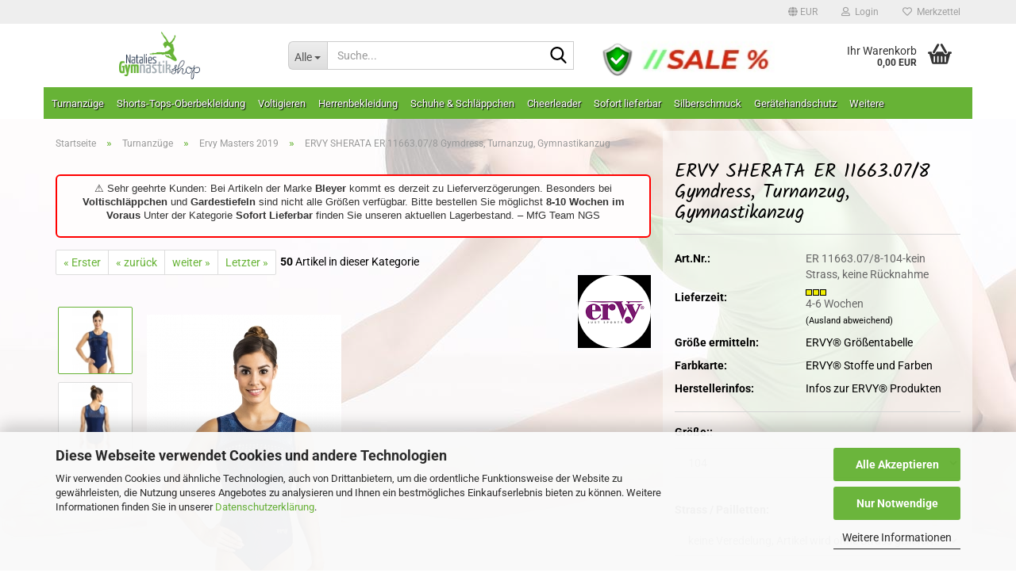

--- FILE ---
content_type: text/html; charset=utf-8
request_url: https://www.natalies-gymnastikshop.de/de/Turnanzug-Gymnastikanzug-Gymdress-Turnanzuege-Gymnastikanzuege/ERVY-Masters-Edition-2019/ervy-sherata-er-11663-07-8-gymdress-turnanzug-gymnastikanzug.html
body_size: 45148
content:





	<!DOCTYPE html>
	<html xmlns="http://www.w3.org/1999/xhtml" dir="ltr" lang="de">
		
			<head>
				
					
					<!--

					=========================================================
					Shopsoftware by Gambio GmbH (c) 2005-2023 [www.gambio.de]
					=========================================================

					Gambio GmbH offers you highly scalable E-Commerce-Solutions and Services.
					The Shopsoftware is redistributable under the GNU General Public License (Version 2) [http://www.gnu.org/licenses/gpl-2.0.html].
					based on: E-Commerce Engine Copyright (c) 2006 xt:Commerce, created by Mario Zanier & Guido Winger and licensed under GNU/GPL.
					Information and contribution at http://www.xt-commerce.com

					=========================================================
					Please visit our website: www.gambio.de
					=========================================================

					-->
				

                
            <!-- Google tag (gtag.js) -->
                                            <script async
                        data-type="text/javascript"
                        data-src="https://www.googletagmanager.com/gtag/js?id=G-1FV8HTPZ2V"
                        type="as-oil"
                        data-purposes="4"
                        data-managed="as-oil"></script>
                                        <script async
                data-type="text/javascript"
                type="as-oil"
                data-purposes="4"
                data-managed="as-oil">
            window.dataLayer = window.dataLayer || [];

            
            function gtag() {
                dataLayer.push(arguments);
            }
            
            gtag('js', new Date());

                                    gtag('config', 'AW-1035219493');
            
                                                
            gtag('config', 'G-1FV8HTPZ2V');
                        
                                    var gaDisableG1FV8HTPZ2V = 'ga-disable-G-1FV8HTPZ2V';
            
            			if (document.cookie.indexOf(gaDisableG1FV8HTPZ2V + '=true') > -1) {
				window[gaDisableG1FV8HTPZ2V] = true;
			}
			
			function gaOptOut() {
			    				document.cookie = gaDisableG1FV8HTPZ2V + '=true; expires=Thu, 31 Dec 2099 23:59:59 UTC; path=/';
				window[gaDisableG1FV8HTPZ2V] = true;
								console.log('Disabled Google-Analytics Tracking');
			}

			function gaOptout() {
				gaOptOut();
			}

			function checkGaOptOutAnchor() {
				if (location.hash.substr(1) === 'gaOptOut') {
					gaOptOut();
				}
			}

			checkGaOptOutAnchor();
			window.addEventListener('hashchange', checkGaOptOutAnchor);
            
        </script>
    

                    
                

				
					<meta name="viewport" content="width=device-width, initial-scale=1, minimum-scale=1.0" />
				

				
					<meta http-equiv="Content-Type" content="text/html; charset=utf-8" />
		<meta name="language" content="de" />
		<meta name='audience' content='Turnerinen, Turner, Leichatlethik, Ballett, Gymnastik, RSG, Vereine,Freizeitkleidung, Verein, TSV_Verein-Falkensee, TSV Falkensee' />
		<meta name='copyright' content='Natalies Gymnastikshop' />
		<meta name='date' content='2008-11-01' />
		<meta name='google-site-verification' content='LH5_jXbS1xdVpTzCHMyMJO6UhGKw4GPjDqKwWW6GYL4' />
		<meta name='page-topic' content='Gymnastikshop, Sportbekleidung, Gymnastikbekleidung, Sportfachhandel' />
		<meta name='page-type' content='Online-Shop' />
		<meta name='publisher' content='Natalies Gymnastikshop' />
		<meta name='verify-v1' content='+pdPjXeVNtKmlloeYtOaUG45hFlFD6+dt46Wv6Ifbvw=&quot; /' />
		<meta name="keywords" content="ERVY  SHERATA  ER 11663.07/8  Gymdress, Turnanzug, Gymnastikanzug" />
		<meta name="description" content="ERVY  SHERATA  ER 11663.07/8  Gymdress, Turnanzug, Gymnastikanzug" />
		<title>Natalies-GymnastikShop - ERVY  SHERATA  ER 11663.07/8  Gymdress, Turnanzug, Gymnastikanzug</title>
		<meta property="og:title" content="ERVY  SHERATA  ER 11663.07/8  Gymdress, Turnanzug, Gymnastikanzug" />
		<meta property="og:site_name" content="Natalies-GymnastikShop" />
		<meta property="og:locale" content="de_DE" />
		<meta property="og:type" content="product" />
		<meta property="og:description" content="ERVY  SHERATA  ER 11663.07/8  Gymdress, Turnanzug, Gymnastikanzug" />
		<meta property="og:image" content="https://www.natalies-gymnastikshop.de/images/product_images/info_images/11663.07_8_Sherata_VT.jpg" />
		<meta property="og:image" content="https://www.natalies-gymnastikshop.de/images/product_images/info_images/11663.07_8_Sherata_RT.jpg" />

				

								
									

				
					<base href="https://www.natalies-gymnastikshop.de/" />
				

				
											
							<link rel="shortcut icon" href="https://www.natalies-gymnastikshop.de/images/logos/favicon.ico" type="image/x-icon" />
						
									

				
											
							<link rel="apple-touch-icon" href="https://www.natalies-gymnastikshop.de/images/logos/favicon.png" />
						
									

				
											
							<link id="main-css" type="text/css" rel="stylesheet" href="public/theme/styles/system/main.min.css?bust=1768176930" />
						
									

				
					<meta name="robots" content="index,follow" />
		<link rel="canonical" href="https://www.natalies-gymnastikshop.de/de/Turnanzug-Gymnastikanzug-Gymdress-Turnanzuege-Gymnastikanzuege/ERVY-Masters-Edition-2019/ervy-sherata-er-11663-07-8-gymdress-turnanzug-gymnastikanzug.html" />
		<meta property="og:url" content="https://www.natalies-gymnastikshop.de/de/Turnanzug-Gymnastikanzug-Gymdress-Turnanzuege-Gymnastikanzuege/ERVY-Masters-Edition-2019/ervy-sherata-er-11663-07-8-gymdress-turnanzug-gymnastikanzug.html">
		<meta name="google-site-verification" content="LH5_jXbS1xdVpTzCHMyMJO6UhGKw4GPjDqKwWW6GYL4" />
<script async	
		data-type="text/javascript"
		data-src="https://www.googletagmanager.com/gtag/js?id=G-TN6Y709VKN"
		type="as-oil"
		data-purposes="4"
		data-managed="as-oil"></script>
<script async	
		data-type="text/javascript"
		type="as-oil"
		data-purposes="4"
		data-managed="as-oil">
  window.dataLayer = window.dataLayer || [];
  function gtag(){dataLayer.push(arguments);}
  gtag('js', new Date());
  gtag('config', 'G-TN6Y709VKN', { 'anonymize_ip': true });
</script><script src="https://cdn.gambiohub.com/sdk/1.2.0/dist/bundle.js"></script><script>var payPalText = {"ecsNote":"Bitte w\u00e4hlen Sie ihre gew\u00fcnschte PayPal-Zahlungsweise.","paypalUnavailable":"PayPal steht f\u00fcr diese Transaktion im Moment nicht zur Verf\u00fcgung.","errorContinue":"weiter","continueToPayPal":"Weiter mit","errorCheckData":"Es ist ein Fehler aufgetreten. Bitte \u00fcberpr\u00fcfen Sie Ihre Eingaben."};var payPalButtonSettings = {"env":"live","commit":false,"style":{"label":"checkout","shape":"rect","color":"gold","layout":"vertical","tagline":false},"locale":"","fundingCardAllowed":true,"fundingELVAllowed":true,"fundingCreditAllowed":false,"createPaymentUrl":"https:\/\/www.natalies-gymnastikshop.de\/shop.php?do=PayPalHub\/CreatePayment&initiator=ecs","authorizedPaymentUrl":"https:\/\/www.natalies-gymnastikshop.de\/shop.php?do=PayPalHub\/AuthorizedPayment&initiator=ecs","checkoutUrl":"https:\/\/www.natalies-gymnastikshop.de\/shop.php?do=PayPalHub\/RedirectGuest","useVault":false,"jssrc":"https:\/\/www.paypal.com\/sdk\/js?client-id=AVEjCpwSc-e9jOY8dHKoTUckaKtPo0shiwe_T2rKtxp30K4TYGRopYjsUS6Qmkj6bILd7Nt72pbMWCXe&commit=false&intent=capture&components=buttons%2Cmarks%2Cmessages%2Cfunding-eligibility%2Cgooglepay%2Capplepay%2Ccard-fields&integration-date=2021-11-25&enable-funding=paylater&merchant-id=WZN5PN6DTQF7S&currency=EUR","partnerAttributionId":"GambioGmbH_Cart_Hub_PPXO","createOrderUrl":"https:\/\/www.natalies-gymnastikshop.de\/shop.php?do=PayPalHub\/CreateOrder&initiator=ecs","getOrderUrl":"https:\/\/www.natalies-gymnastikshop.de\/shop.php?do=PayPalHub\/GetOrder","approvedOrderUrl":"https:\/\/www.natalies-gymnastikshop.de\/shop.php?do=PayPalHub\/ApprovedOrder&initiator=ecs","paymentApproved":false,"developmentMode":false,"cartAmount":0};var jsShoppingCart = {"languageCode":"de","verifySca":"https:\/\/www.natalies-gymnastikshop.de\/shop.php?do=PayPalHub\/VerifySca","totalAmount":"0.00","currency":"EUR","env":"live","commit":false,"style":{"label":"checkout","shape":"rect","color":"gold","layout":"vertical","tagline":false},"locale":"","fundingCardAllowed":true,"fundingELVAllowed":true,"fundingCreditAllowed":false,"createPaymentUrl":"https:\/\/www.natalies-gymnastikshop.de\/shop.php?do=PayPalHub\/CreatePayment&initiator=ecs","authorizedPaymentUrl":"https:\/\/www.natalies-gymnastikshop.de\/shop.php?do=PayPalHub\/AuthorizedPayment&initiator=ecs","checkoutUrl":"https:\/\/www.natalies-gymnastikshop.de\/shop.php?do=PayPalHub\/RedirectGuest","useVault":false,"jssrc":"https:\/\/www.paypal.com\/sdk\/js?client-id=AVEjCpwSc-e9jOY8dHKoTUckaKtPo0shiwe_T2rKtxp30K4TYGRopYjsUS6Qmkj6bILd7Nt72pbMWCXe&commit=false&intent=capture&components=buttons%2Cmarks%2Cmessages%2Cfunding-eligibility%2Cgooglepay%2Capplepay%2Ccard-fields&integration-date=2021-11-25&enable-funding=paylater&merchant-id=WZN5PN6DTQF7S&currency=EUR","partnerAttributionId":"GambioGmbH_Cart_Hub_PPXO","createOrderUrl":"https:\/\/www.natalies-gymnastikshop.de\/shop.php?do=PayPalHub\/CreateOrder&initiator=ecs","getOrderUrl":"https:\/\/www.natalies-gymnastikshop.de\/shop.php?do=PayPalHub\/GetOrder","approvedOrderUrl":"https:\/\/www.natalies-gymnastikshop.de\/shop.php?do=PayPalHub\/ApprovedOrder&initiator=ecs","paymentApproved":false,"developmentMode":false,"cartAmount":0};var payPalBannerSettings = {"useVault":false,"jssrc":"https:\/\/www.paypal.com\/sdk\/js?client-id=AVEjCpwSc-e9jOY8dHKoTUckaKtPo0shiwe_T2rKtxp30K4TYGRopYjsUS6Qmkj6bILd7Nt72pbMWCXe&commit=false&intent=capture&components=buttons%2Cmarks%2Cmessages%2Cfunding-eligibility%2Cgooglepay%2Capplepay%2Ccard-fields&integration-date=2021-11-25&enable-funding=paylater&merchant-id=WZN5PN6DTQF7S&currency=EUR","partnerAttributionId":"GambioGmbH_Cart_Hub_PPXO","positions":{"cartBottom":{"placement":"cart","style":{"layout":"flex","logo":{"type":"primary"},"text":{"color":"black"},"color":"gray","ratio":"1x1"}},"product":{"placement":"product","style":{"layout":"flex","logo":{"type":"primary"},"text":{"color":"black"},"color":"gray","ratio":"1x1"}}},"currency":"EUR","cartAmount":0,"productsPrice":65.799999999999997};</script><script id="paypalconsent" type="application/json">{"purpose_id":null}</script><script src="GXModules/Gambio/Hub/Shop/Javascript/PayPalLoader.js?v=1764777409" async></script><link rel="stylesheet" href="https://cdn.gambiohub.com/sdk/1.2.0/dist/css/gambio_hub.css">
				

				
									
			</head>
		
		
			<body class="page-product-info"
				  data-gambio-namespace="https://www.natalies-gymnastikshop.de/public/theme/javascripts/system"
				  data-jse-namespace="https://www.natalies-gymnastikshop.de/JSEngine/build"
				  data-gambio-controller="initialize"
				  data-gambio-widget="input_number responsive_image_loader transitions header image_maps modal history dropdown core_workarounds anchor"
				  data-input_number-separator=","
					>

				
					
				

				
									

				
									
		




	



	
		<div id="outer-wrapper" >
			
				<header id="header" class="navbar">
					
	





	<div id="topbar-container">
						
		
					

		
			<div class="navbar-topbar">
				
					<nav data-gambio-widget="menu link_crypter" data-menu-switch-element-position="false" data-menu-events='{"desktop": ["click"], "mobile": ["click"]}' data-menu-ignore-class="dropdown-menu">
						<ul class="nav navbar-nav navbar-right" data-menu-replace="partial">

                            <li class="navbar-topbar-item">
                                <ul id="secondaryNavigation" class="nav navbar-nav ignore-menu">
                                                                    </ul>

                                <script id="secondaryNavigation-menu-template" type="text/mustache">
                                    
                                        <ul id="secondaryNavigation" class="nav navbar-nav">
                                            <li v-for="(item, index) in items" class="navbar-topbar-item hidden-xs content-manager-item">
                                                <a href="javascript:;" :title="item.title" @click="goTo(item.content)">
                                                    <span class="fa fa-arrow-circle-right visble-xs-block"></span>
                                                    {{item.title}}
                                                </a>
                                            </li>
                                        </ul>
                                    
                                </script>
                            </li>

							
															

							
															

							
															

							
															

							
															

															<li class="dropdown navbar-topbar-item first">

									
																					
												<a href="#" class="dropdown-toggle" data-toggle-hover="dropdown" role="button" aria-label="" title="">
													
														<span class="language-code hidden-xs">
															
																																	
																		<span class="fa fa-globe"></span>
																	
																															

															EUR
														</span>
													
													
														<span class="visible-xs-block">
															&nbsp;Währung auswählen
														</span>
													
												</a>
											
																			

									<ul class="level_2 dropdown-menu ignore-menu arrow-top">
										<li class="arrow"></li>
										<li>
											
												<form action="/de/Turnanzug-Gymnastikanzug-Gymdress-Turnanzuege-Gymnastikanzuege/ERVY-Masters-Edition-2019/ervy-sherata-er-11663-07-8-gymdress-turnanzug-gymnastikanzug.html" method="POST" class="form-horizontal">

													
																											

													
																													
																<div class="form-group">
																	<label style="display: inline">Währung auswählen
																	    
			
			<select name="currency" class="form-control">
									
						<option value="EUR" selected="selected">EUR</option>
					
									
						<option value="USD">USD</option>
					
									
						<option value="CHF">CHF</option>
					
							</select>
		
	
                                                                    </label>
																</div>
															
																											

													
																													
																<div class="form-group">
																	<label style="display: inline">Lieferland
																	    
	<select name="switch_country" class="form-control">
					
				<option value="BE" >Belgien</option>
			
					
				<option value="BG" >Bulgarien</option>
			
					
				<option value="DE" selected>Deutschland</option>
			
					
				<option value="DK" >Dänemark</option>
			
					
				<option value="EE" >Estland</option>
			
					
				<option value="FI" >Finnland</option>
			
					
				<option value="FR" >Frankreich</option>
			
					
				<option value="IE" >Irland</option>
			
					
				<option value="IT" >Italien</option>
			
					
				<option value="LT" >Litauen</option>
			
					
				<option value="LU" >Luxemburg</option>
			
					
				<option value="MT" >Malta</option>
			
					
				<option value="MC" >Monaco</option>
			
					
				<option value="NL" >Niederlande</option>
			
					
				<option value="AT" >Österreich</option>
			
					
				<option value="PL" >Polen</option>
			
					
				<option value="RO" >Rumänien</option>
			
					
				<option value="RU" >Russische Föderation</option>
			
					
				<option value="SE" >Schweden</option>
			
					
				<option value="CH" >Schweiz</option>
			
					
				<option value="SK" >Slowakei (Slowakische Republik)</option>
			
					
				<option value="SI" >Slowenien</option>
			
					
				<option value="ES" >Spanien</option>
			
					
				<option value="CZ" >Tschechische Republik</option>
			
					
				<option value="HU" >Ungarn</option>
			
					
				<option value="GB" >Vereinigtes Königreich</option>
			
					
				<option value="CY" >Zypern</option>
			
			</select>

                                                                    </label>
																</div>
															
																											

													
														<div class="dropdown-footer row">
															<input type="submit" class="btn btn-primary btn-block" value="Speichern" title="Speichern" />
														</div>
													

													

												</form>
											
										</li>
									</ul>
								</li>
							
							
																	
										<li class="dropdown navbar-topbar-item">
											<a title="Anmeldung" href="/de/Turnanzug-Gymnastikanzug-Gymdress-Turnanzuege-Gymnastikanzuege/ERVY-Masters-Edition-2019/ervy-sherata-er-11663-07-8-gymdress-turnanzug-gymnastikanzug.html#" class="dropdown-toggle" data-toggle-hover="dropdown" role="button" aria-label="Login">
												
																											
															<span class="fa fa-user-o"></span>
														
																									

												&nbsp;Login
											</a>
											




	<ul class="dropdown-menu dropdown-menu-login arrow-top">
		
			<li class="arrow"></li>
		
		
		
			<li class="dropdown-header hidden-xs">Login</li>
		
		
		
			<li>
				<form action="https://www.natalies-gymnastikshop.de/de/login.php?action=process" method="post" class="form-horizontal">
					<input type="hidden" name="return_url" value="https://www.natalies-gymnastikshop.de/de/Turnanzug-Gymnastikanzug-Gymdress-Turnanzuege-Gymnastikanzuege/ERVY-Masters-Edition-2019/ervy-sherata-er-11663-07-8-gymdress-turnanzug-gymnastikanzug.html">
					<input type="hidden" name="return_url_hash" value="1a838782f1e0e4257077c66428fe3bc3143db743b6d90bce263a27b0c722cd53">
					
						<div class="form-group">
                            <label for="box-login-dropdown-login-username" class="form-control sr-only">E-Mail</label>
							<input
                                autocomplete="username"
                                type="email"
                                id="box-login-dropdown-login-username"
                                class="form-control"
                                placeholder="E-Mail"
                                name="email_address"
                                oninput="this.setCustomValidity('')"
                                oninvalid="this.setCustomValidity('Bitte geben Sie eine korrekte Emailadresse ein')"
                            />
						</div>
					
					
                        <div class="form-group password-form-field" data-gambio-widget="show_password">
                            <label for="box-login-dropdown-login-password" class="form-control sr-only">Passwort</label>
                            <input autocomplete="current-password" type="password" id="box-login-dropdown-login-password" class="form-control" placeholder="Passwort" name="password" />
                            <button class="btn show-password hidden" type="button">
                                <i class="fa fa-eye" aria-hidden="true"></i>
                                <span class="sr-only">Toggle Password View</span>
                            </button>
                        </div>
					
					
						<div class="dropdown-footer row">
							
	
								
									<input type="submit" class="btn btn-primary btn-block" value="Anmelden" />
								
								<ul>
									
										<li>
											<a title="Konto erstellen" href="https://www.natalies-gymnastikshop.de/de/shop.php?do=CreateRegistree">
												Konto erstellen
											</a>
										</li>
									
									
										<li>
											<a title="Passwort vergessen?" href="https://www.natalies-gymnastikshop.de/de/password_double_opt.php">
												Passwort vergessen?
											</a>
										</li>
									
								</ul>
							
	

	
						</div>
					
				</form>
			</li>
		
	</ul>


										</li>
									
															

							
																	
										<li class="navbar-topbar-item">
											<a href="https://www.natalies-gymnastikshop.de/de/wish_list.php" title="Merkzettel anzeigen" aria-label="Merkzettel">
												
																											
															<span class="fa fa-heart-o"></span>
														
																									

												&nbsp;Merkzettel
											</a>
										</li>
									
															

							
						</ul>
					</nav>
				
			</div>
		
	</div>




	<div class="inside">

		<div class="row">

		
												
			<div class="navbar-header" data-gambio-widget="mobile_menu">
									
							
		<div id="navbar-brand" class="navbar-brand">
			<a href="https://www.natalies-gymnastikshop.de/de/" title="Natalies-GymnastikShop">
				<img id="main-header-logo" class="img-responsive" src="https://www.natalies-gymnastikshop.de/images/logos/natalies-gymnastik-shop-1_logo.png" alt="Natalies-GymnastikShop-Logo">
			</a>
		</div>
	
					
								
					
	
	
			
	
		<button type="button" class="navbar-toggle" aria-label="navigationbar toggle button" data-mobile_menu-target="#categories .navbar-collapse"
		        data-mobile_menu-body-class="categories-open" data-mobile_menu-toggle-content-visibility>
			<img src="public/theme/images/svgs/bars.svg" class="gx-menu svg--inject" alt="menu bars icon">
		</button>
	
	
	
		<button type="button" class="navbar-toggle cart-icon" data-mobile_menu-location="shopping_cart.php">
			<img src="public/theme/images/svgs/basket.svg" class="gx-cart-basket svg--inject" alt="shopping cart icon">
			<span class="cart-products-count hidden">
				0
			</span>
		</button>
	
	
			
			<button type="button" class="navbar-toggle" aria-label="searchbar toggle button" data-mobile_menu-target=".navbar-search" data-mobile_menu-body-class="search-open"
					data-mobile_menu-toggle-content-visibility>
				<img src="public/theme/images/svgs/search.svg" class="gx-search svg--inject" alt="search icon">
			</button>
		
	
				
			</div>
		

		
							






	<div class="navbar-search collapse">

		
						<p class="navbar-search-header dropdown-header">Suche</p>
		

		
			<form role="search" action="de/advanced_search_result.php" method="get" data-gambio-widget="live_search">

				<div class="navbar-search-input-group input-group">
					<div class="navbar-search-input-group-btn input-group-btn custom-dropdown" data-dropdown-trigger-change="false" data-dropdown-trigger-no-change="false">

						
							<button aria-label="Suche..." type="button" class="btn btn-default dropdown-toggle" data-toggle="dropdown" aria-haspopup="true" aria-expanded="false">
								<span class="dropdown-name">Alle</span> <span class="caret"></span>
							</button>
						

						
															
									<ul class="dropdown-menu">
																				
												<li><a href="#" data-rel="0">Alle</a></li>
											
																							
													<li><a href="#" data-rel="34">Turnanzüge</a></li>
												
																							
													<li><a href="#" data-rel="91">Shorts-Tops-Oberbekleidung</a></li>
												
																							
													<li><a href="#" data-rel="79">Voltigieren</a></li>
												
																							
													<li><a href="#" data-rel="99">Herrenbekleidung</a></li>
												
																							
													<li><a href="#" data-rel="16">Schuhe & Schläppchen</a></li>
												
																							
													<li><a href="#" data-rel="78">Cheerleader</a></li>
												
																							
													<li><a href="#" data-rel="35">Sofort lieferbar</a></li>
												
																							
													<li><a href="#" data-rel="173">Silberschmuck</a></li>
												
																							
													<li><a href="#" data-rel="45">Gerätehandschutz</a></li>
												
																							
													<li><a href="#" data-rel="14">Zubehör & Accessoires</a></li>
												
																							
													<li><a href="#" data-rel="51">Vereins-Shops</a></li>
												
																							
													<li><a href="#" data-rel="93">Fitness & Gymnastikgeräte</a></li>
												
																							
													<li><a href="#" data-rel="56">Gutscheine</a></li>
												
																														</ul>
								
													

						
															
                                    <label for="top-search-button-categories-id" class="sr-only">Alle</label>
									<select id="top-search-button-categories-id" name="categories_id">
										<option value="0">Alle</option>
																																	
													<option value="34">Turnanzüge</option>
												
																							
													<option value="91">Shorts-Tops-Oberbekleidung</option>
												
																							
													<option value="79">Voltigieren</option>
												
																							
													<option value="99">Herrenbekleidung</option>
												
																							
													<option value="16">Schuhe & Schläppchen</option>
												
																							
													<option value="78">Cheerleader</option>
												
																							
													<option value="35">Sofort lieferbar</option>
												
																							
													<option value="173">Silberschmuck</option>
												
																							
													<option value="45">Gerätehandschutz</option>
												
																							
													<option value="14">Zubehör & Accessoires</option>
												
																							
													<option value="51">Vereins-Shops</option>
												
																							
													<option value="93">Fitness & Gymnastikgeräte</option>
												
																							
													<option value="56">Gutscheine</option>
												
																														</select>
								
													

					</div>
					<input type="text" id="search-field-input" name="keywords" placeholder="Suche..." class="form-control search-input" autocomplete="off" />
					
					<button aria-label="Suche..." type="submit" class="form-control-feedback">
						<img src="public/theme/images/svgs/search.svg" class="gx-search-input svg--inject" alt="search icon">
					</button>
					

                    <label for="search-field-input" class="control-label sr-only">Suche...</label>
					

				</div>


									<input type="hidden" value="1" name="inc_subcat" />
				
				
					<div class="navbar-search-footer visible-xs-block">
						
							<button class="btn btn-primary btn-block" type="submit">
								Suche...
							</button>
						
						
							<a href="advanced_search.php" class="btn btn-default btn-block" title="Erweiterte Suche">
								Erweiterte Suche
							</a>
						
					</div>
				

				<div class="search-result-container"></div>

			</form>
		
	</div>


					

		
							
					
	<div class="custom-container">
		
			<div class="inside">
				
											
							<br />
<img alt="" src="[data-uri]" style="width: 50px; height: 50px;" /><a href="https://www.natalies-gymnastikshop.de/de/specials.php" target="_blank"><img alt="" src="images/Links und LOGOS/Sale.png" style="width: 174px; height: 50px;" /></a>
						
									
			</div>
		
	</div>
				
					

		
    		<!-- layout_header honeygrid -->
							
					


	<nav id="cart-container" class="navbar-cart" data-gambio-widget="menu cart_dropdown" data-menu-switch-element-position="false">
		
			<ul class="cart-container-inner">
				
					<li>
						<a href="https://www.natalies-gymnastikshop.de/de/shopping_cart.php" class="dropdown-toggle">
							
								<img src="public/theme/images/svgs/basket.svg" alt="shopping cart icon" class="gx-cart-basket svg--inject">
								<span class="cart">
									Ihr Warenkorb<br />
									<span class="products">
										0,00 EUR
									</span>
								</span>
							
							
																	<span class="cart-products-count hidden">
										
									</span>
															
						</a>

						
							



	<ul class="dropdown-menu arrow-top cart-dropdown cart-empty">
		
			<li class="arrow"></li>
		
	
		
					
	
		
            <input type="hidden" id="ga4-view-cart-json" value=""/>
        <script async
                data-type="text/javascript"
                type="as-oil"
                data-purposes="4"
                data-managed="as-oil">
            function ga4ViewCart() {
                const data = document.getElementById('ga4-view-cart-json');

                if (data && data.value.length) {
                    gtag('event', 'view_cart', JSON.parse(data.value));
                }
            }
        </script>
    
			<li class="cart-dropdown-inside">
		
				
									
				
									
						<div class="cart-empty">
							Sie haben noch keine Artikel in Ihrem Warenkorb.
						</div>
					
								
			</li>
		
	</ul>
						
					</li>
				
			</ul>
		
	</nav>

				
					

		</div>

	</div>









	<noscript>
		<div class="alert alert-danger noscript-notice" role="alert">
			JavaScript ist in Ihrem Browser deaktiviert. Aktivieren Sie JavaScript, um alle Funktionen des Shops nutzen und alle Inhalte sehen zu können.
		</div>
	</noscript>



			
						


	<div id="categories">
		<div class="navbar-collapse collapse">
			
				<nav class="navbar-default navbar-categories" data-gambio-widget="menu">
					
						<ul class="level-1 nav navbar-nav">
                             
															
									<li class="dropdown level-1-child" data-id="34">
										
											<a class="dropdown-toggle" href="https://www.natalies-gymnastikshop.de/de/Turnanzug-Gymnastikanzug-Gymdress-Turnanzuege-Gymnastikanzuege/" title="Turnanzüge">
												
													Turnanzüge
												
																							</a>
										
										
										
																							
													<ul data-level="2" class="level-2 dropdown-menu dropdown-menu-child">
														
															<li class="enter-category hidden-sm hidden-md hidden-lg show-more">
																
																	<a class="dropdown-toggle" href="https://www.natalies-gymnastikshop.de/de/Turnanzug-Gymnastikanzug-Gymdress-Turnanzuege-Gymnastikanzuege/" title="Turnanzüge">
																		
																			Turnanzüge anzeigen
																		
																	</a>
																
															</li>
														
														
																																																																																																																																																																																																																																																																																																																																																																																																																																																																																																																																																																																																																																																																																																																																																																																																																																																																																																																																																															
																													
																															
																	<li class="level-2-child">
																		<a href="https://www.natalies-gymnastikshop.de/de/Turnanzug-Gymnastikanzug-Gymdress-Turnanzuege-Gymnastikanzuege/ervy-masters-2024/" title="ERVY Masters 2024">
																			ERVY Masters 2024
																		</a>
																																			</li>
																
																															
																	<li class="level-2-child active">
																		<a href="https://www.natalies-gymnastikshop.de/de/Turnanzug-Gymnastikanzug-Gymdress-Turnanzuege-Gymnastikanzuege/ERVY-Masters-Edition-2019/" title="Ervy Masters 2019">
																			Ervy Masters 2019
																		</a>
																																			</li>
																
																															
																	<li class="level-2-child">
																		<a href="https://www.natalies-gymnastikshop.de/de/Turnanzug-Gymnastikanzug-Gymdress-Turnanzuege-Gymnastikanzuege/Ervy-Masters-Velvet-Edition/" title="ERVY Velvet Edition">
																			ERVY Velvet Edition
																		</a>
																																			</li>
																
																															
																	<li class="level-2-child">
																		<a href="https://www.natalies-gymnastikshop.de/de/Turnanzug-Gymnastikanzug-Gymdress-Turnanzuege-Gymnastikanzuege/ERVY-Summer-2017/" title="ERVY Summer 2017">
																			ERVY Summer 2017
																		</a>
																																			</li>
																
																															
																	<li class="level-2-child">
																		<a href="https://www.natalies-gymnastikshop.de/de/Turnanzug-Gymnastikanzug-Gymdress-Turnanzuege-Gymnastikanzuege/ERVY-Masters-2016-2017/" title="ERVY Masters 2016-2017">
																			ERVY Masters 2016-2017
																		</a>
																																			</li>
																
																															
																	<li class="level-2-child">
																		<a href="https://www.natalies-gymnastikshop.de/de/Turnanzug-Gymnastikanzug-Gymdress-Turnanzuege-Gymnastikanzuege/ERVY-Masters-2015-2016/" title="ERVY Masters 2015-2016">
																			ERVY Masters 2015-2016
																		</a>
																																			</li>
																
																															
																	<li class="level-2-child">
																		<a href="https://www.natalies-gymnastikshop.de/de/Turnanzug-Gymnastikanzug-Gymdress-Turnanzuege-Gymnastikanzuege/Ervy-Masters-2014/" title="ERVY Masters 2014">
																			ERVY Masters 2014
																		</a>
																																			</li>
																
																															
																	<li class="level-2-child">
																		<a href="https://www.natalies-gymnastikshop.de/de/Turnanzug-Gymnastikanzug-Gymdress-Turnanzuege-Gymnastikanzuege/SPORTFASHION-FOR-CHAMPIONS-MASTER-EDITION-Gymnastikanzuege-Turnanzuege-Turnanzug-Gymdress-92/" title="ERVY Masters 2012">
																			ERVY Masters 2012
																		</a>
																																			</li>
																
																															
																	<li class="level-2-child">
																		<a href="https://www.natalies-gymnastikshop.de/de/Turnanzug-Gymnastikanzug-Gymdress-Turnanzuege-Gymnastikanzuege/Ervy-Emotionen-2011-Turnanzug-Gymnastikanzug-Kollektion-2011-turnanzug-ervy/" title="ERVY Emotions 2011">
																			ERVY Emotions 2011
																		</a>
																																			</li>
																
																															
																	<li class="level-2-child">
																		<a href="https://www.natalies-gymnastikshop.de/de/Turnanzug-Gymnastikanzug-Gymdress-Turnanzuege-Gymnastikanzuege/SPORTFASHION-FOR-CHAMPIONS-Professional-Edition-Gymnastikanzuege-Turnanzuege-Turnanzug-Gymdress/" title="ERVY Professional Edition">
																			ERVY Professional Edition
																		</a>
																																			</li>
																
																															
																	<li class="level-2-child">
																		<a href="https://www.natalies-gymnastikshop.de/de/Turnanzug-Gymnastikanzug-Gymdress-Turnanzuege-Gymnastikanzuege/Overall-Gymdress-Top-Fitnessdress-Gymdress-Jazzpant-Jazzoverall-Basic-edition-ervy/" title="ERVY Basics">
																			ERVY Basics
																		</a>
																																			</li>
																
																															
																	<li class="level-2-child">
																		<a href="https://www.natalies-gymnastikshop.de/de/Turnanzug-Gymnastikanzug-Gymdress-Turnanzuege-Gymnastikanzuege/Ervy-2010-Turnanzug-Gymnastikanzug-Kollektion-2010-turnanzug-ervy/" title="ERVY Gymnastikanzüge 2010">
																			ERVY Gymnastikanzüge 2010
																		</a>
																																			</li>
																
																															
																	<li class="level-2-child">
																		<a href="https://www.natalies-gymnastikshop.de/de/Turnanzug-Gymnastikanzug-Gymdress-Turnanzuege-Gymnastikanzuege/Gymnastikanzuege-ohne-Arm-Turnanzug-Turnanzuege-Ervy/" title="ERVY Turnanzüge ohne Arm">
																			ERVY Turnanzüge ohne Arm
																		</a>
																																			</li>
																
																															
																	<li class="level-2-child">
																		<a href="https://www.natalies-gymnastikshop.de/de/Turnanzug-Gymnastikanzug-Gymdress-Turnanzuege-Gymnastikanzuege/Turnanzuege-viertelarm-halbarm-69-ervy-made-in-germany/" title="ERVY Turnanzüge 1/4 - 1/2 Arm">
																			ERVY Turnanzüge 1/4 - 1/2 Arm
																		</a>
																																			</li>
																
																															
																	<li class="level-2-child">
																		<a href="https://www.natalies-gymnastikshop.de/de/Turnanzug-Gymnastikanzug-Gymdress-Turnanzuege-Gymnastikanzuege/Gymnastikanzuege-Langarm-Turnanzuege-Turnanzug-ervy/" title="ERVY Turnanzüge lang-Arm">
																			ERVY Turnanzüge lang-Arm
																		</a>
																																			</li>
																
																													
																												
														
															<li class="enter-category hidden-more hidden-xs">
																<a class="dropdown-toggle col-xs-6"
																   href="https://www.natalies-gymnastikshop.de/de/Turnanzug-Gymnastikanzug-Gymdress-Turnanzuege-Gymnastikanzuege/"
																   title="Turnanzüge">Turnanzüge anzeigen</a>
							
																<span class="close-menu-container col-xs-6">
																	<span class="close-flyout">
																		<i class="fa fa-close"></i>
																	</span>
																</span>
															</li>
														
													
													</ul>
												
																					
										
									</li>
								
															
									<li class="dropdown level-1-child" data-id="91">
										
											<a class="dropdown-toggle" href="https://www.natalies-gymnastikshop.de/de/Workout-Training-ERVY-Sportbekleidung--AGIVA-Gymnastics/" title="Shorts-Tops-Oberbekleidung">
												
													Shorts-Tops-Oberbekleidung
												
																							</a>
										
										
										
																							
													<ul data-level="2" class="level-2 dropdown-menu dropdown-menu-child">
														
															<li class="enter-category hidden-sm hidden-md hidden-lg show-more">
																
																	<a class="dropdown-toggle" href="https://www.natalies-gymnastikshop.de/de/Workout-Training-ERVY-Sportbekleidung--AGIVA-Gymnastics/" title="Shorts-Tops-Oberbekleidung">
																		
																			Shorts-Tops-Oberbekleidung anzeigen
																		
																	</a>
																
															</li>
														
														
																																																																																																																																																																																																																																																																																																																																							
																													
																															
																	<li class="level-2-child">
																		<a href="https://www.natalies-gymnastikshop.de/de/Workout-Training-ERVY-Sportbekleidung--AGIVA-Gymnastics/ERVY-Warm-Up-Training---2019/" title="ERVY Warm Up-Training 2019">
																			ERVY Warm Up-Training 2019
																		</a>
																																			</li>
																
																															
																	<li class="level-2-child">
																		<a href="https://www.natalies-gymnastikshop.de/de/Workout-Training-ERVY-Sportbekleidung--AGIVA-Gymnastics/ERVY-Warm-Up-Training/" title="ERVY Warm Up-Training">
																			ERVY Warm Up-Training
																		</a>
																																			</li>
																
																															
																	<li class="level-2-child">
																		<a href="https://www.natalies-gymnastikshop.de/de/Workout-Training-ERVY-Sportbekleidung--AGIVA-Gymnastics/ervy-jacken/" title="ERVY Jacken">
																			ERVY Jacken
																		</a>
																																			</li>
																
																															
																	<li class="level-2-child">
																		<a href="https://www.natalies-gymnastikshop.de/de/Workout-Training-ERVY-Sportbekleidung--AGIVA-Gymnastics/oberteile-tops-96/" title="ERVY Oberteile-Tops">
																			ERVY Oberteile-Tops
																		</a>
																																			</li>
																
																															
																	<li class="level-2-child">
																		<a href="https://www.natalies-gymnastikshop.de/de/Workout-Training-ERVY-Sportbekleidung--AGIVA-Gymnastics/Radlerhose-Leggins-Hipster-Gym-Short-Sport-Slip-Hot-Pant-Capri-Thight-und-mehr/" title="ERVY Leggings & Shorts">
																			ERVY Leggings & Shorts
																		</a>
																																			</li>
																
																													
																												
														
															<li class="enter-category hidden-more hidden-xs">
																<a class="dropdown-toggle col-xs-6"
																   href="https://www.natalies-gymnastikshop.de/de/Workout-Training-ERVY-Sportbekleidung--AGIVA-Gymnastics/"
																   title="Shorts-Tops-Oberbekleidung">Shorts-Tops-Oberbekleidung anzeigen</a>
							
																<span class="close-menu-container col-xs-6">
																	<span class="close-flyout">
																		<i class="fa fa-close"></i>
																	</span>
																</span>
															</li>
														
													
													</ul>
												
																					
										
									</li>
								
															
									<li class="dropdown level-1-child" data-id="79">
										
											<a class="dropdown-toggle" href="https://www.natalies-gymnastikshop.de/de/Voltigieranzuege-Voltigierschuhe-bleyer-iwa-ervy/" title="Voltigieren">
												
													Voltigieren
												
																							</a>
										
										
										
																							
													<ul data-level="2" class="level-2 dropdown-menu dropdown-menu-child">
														
															<li class="enter-category hidden-sm hidden-md hidden-lg show-more">
																
																	<a class="dropdown-toggle" href="https://www.natalies-gymnastikshop.de/de/Voltigieranzuege-Voltigierschuhe-bleyer-iwa-ervy/" title="Voltigieren">
																		
																			Voltigieren anzeigen
																		
																	</a>
																
															</li>
														
														
																																																																																																																																																																																																															
																													
																															
																	<li class="level-2-child">
																		<a href="https://www.natalies-gymnastikshop.de/de/Voltigieranzuege-Voltigierschuhe-bleyer-iwa-ervy/turnen-schuhe-voltigieren-pferdsport-kunstturnschuhe-bleyer-guenstig-die-besten-80/" title="Voltigierschuhe">
																			Voltigierschuhe
																		</a>
																																			</li>
																
																															
																	<li class="level-2-child">
																		<a href="https://www.natalies-gymnastikshop.de/de/Voltigieranzuege-Voltigierschuhe-bleyer-iwa-ervy/Voltigieranzug-Voltigieranzuege-Ervy-Voltigieren-Unitard-2010-Voltigierkollektion-ERVY-2010/" title="ERVY Voltigieranzüge 2012">
																			ERVY Voltigieranzüge 2012
																		</a>
																																			</li>
																
																															
																	<li class="level-2-child">
																		<a href="https://www.natalies-gymnastikshop.de/de/Voltigieranzuege-Voltigierschuhe-bleyer-iwa-ervy/Voltigieranzug-Voltigieranzuege-Ervy-Voltigieren-Armbinden-Rueckennumer-Flocknummer/" title="ERVY Voltigieranzüge 2009">
																			ERVY Voltigieranzüge 2009
																		</a>
																																			</li>
																
																													
																												
														
															<li class="enter-category hidden-more hidden-xs">
																<a class="dropdown-toggle col-xs-6"
																   href="https://www.natalies-gymnastikshop.de/de/Voltigieranzuege-Voltigierschuhe-bleyer-iwa-ervy/"
																   title="Voltigieren">Voltigieren anzeigen</a>
							
																<span class="close-menu-container col-xs-6">
																	<span class="close-flyout">
																		<i class="fa fa-close"></i>
																	</span>
																</span>
															</li>
														
													
													</ul>
												
																					
										
									</li>
								
															
									<li class="dropdown level-1-child" data-id="99">
										
											<a class="dropdown-toggle" href="https://www.natalies-gymnastikshop.de/de/AGIVA-ERVY-herren--trikot--hosen--short--herrenbekleidung--turntrikot--turnhose--kunstturnen--geraetturnen/" title="Herrenbekleidung">
												
													Herrenbekleidung
												
																							</a>
										
										
										
																							
													<ul data-level="2" class="level-2 dropdown-menu dropdown-menu-child">
														
															<li class="enter-category hidden-sm hidden-md hidden-lg show-more">
																
																	<a class="dropdown-toggle" href="https://www.natalies-gymnastikshop.de/de/AGIVA-ERVY-herren--trikot--hosen--short--herrenbekleidung--turntrikot--turnhose--kunstturnen--geraetturnen/" title="Herrenbekleidung">
																		
																			Herrenbekleidung anzeigen
																		
																	</a>
																
															</li>
														
														
																																																																																																																																																																																																																																																																											
																													
																															
																	<li class="level-2-child">
																		<a href="https://www.natalies-gymnastikshop.de/de/AGIVA-ERVY-herren--trikot--hosen--short--herrenbekleidung--turntrikot--turnhose--kunstturnen--geraetturnen/herren-trikot-hosen-short-ervy-herrenbekleidung-turntrikot-turnhose-kunstturnen-geraetturnen-trampolin-100-2013-edition-men-2018/" title="ERVY MEN Edition 2018">
																			ERVY MEN Edition 2018
																		</a>
																																			</li>
																
																															
																	<li class="level-2-child">
																		<a href="https://www.natalies-gymnastikshop.de/de/AGIVA-ERVY-herren--trikot--hosen--short--herrenbekleidung--turntrikot--turnhose--kunstturnen--geraetturnen/herren-trikot-hosen-short-ervy-herrenbekleidung-turntrikot-turnhose-kunstturnen-geraetturnen-trampolin-100-2013-edition-men/" title="ERVY MEN-Edition 2013">
																			ERVY MEN-Edition 2013
																		</a>
																																			</li>
																
																															
																	<li class="level-2-child">
																		<a href="https://www.natalies-gymnastikshop.de/de/AGIVA-ERVY-herren--trikot--hosen--short--herrenbekleidung--turntrikot--turnhose--kunstturnen--geraetturnen/herren-trikot-hosen-short-ervy-herrenbekleidung-turntrikot-turnhose-kunstturnen-geraetturnen-trampolin/" title="ERVY MEN-Edition 2012">
																			ERVY MEN-Edition 2012
																		</a>
																																			</li>
																
																															
																	<li class="level-2-child">
																		<a href="https://www.natalies-gymnastikshop.de/de/AGIVA-ERVY-herren--trikot--hosen--short--herrenbekleidung--turntrikot--turnhose--kunstturnen--geraetturnen/Herrenbekleidung-BKT-Hose-Trikot-Trampolinhose-Kunstturnen/" title="ERVY MEN-Edition 2011">
																			ERVY MEN-Edition 2011
																		</a>
																																			</li>
																
																													
																												
														
															<li class="enter-category hidden-more hidden-xs">
																<a class="dropdown-toggle col-xs-6"
																   href="https://www.natalies-gymnastikshop.de/de/AGIVA-ERVY-herren--trikot--hosen--short--herrenbekleidung--turntrikot--turnhose--kunstturnen--geraetturnen/"
																   title="Herrenbekleidung">Herrenbekleidung anzeigen</a>
							
																<span class="close-menu-container col-xs-6">
																	<span class="close-flyout">
																		<i class="fa fa-close"></i>
																	</span>
																</span>
															</li>
														
													
													</ul>
												
																					
										
									</li>
								
															
									<li class="dropdown level-1-child" data-id="16">
										
											<a class="dropdown-toggle" href="https://www.natalies-gymnastikshop.de/de/Bleyer-IWA-Gymnastikschuhe-Ballettschuhe-Kunstrad-Kunstturnen-RSG-Trampolin-Voltigieren-Waldorf-Eurythmieschuhe/" title="Schuhe &amp; Schläppchen">
												
													Schuhe &amp; Schläppchen
												
																							</a>
										
										
										
																							
													<ul data-level="2" class="level-2 dropdown-menu dropdown-menu-child">
														
															<li class="enter-category hidden-sm hidden-md hidden-lg show-more">
																
																	<a class="dropdown-toggle" href="https://www.natalies-gymnastikshop.de/de/Bleyer-IWA-Gymnastikschuhe-Ballettschuhe-Kunstrad-Kunstturnen-RSG-Trampolin-Voltigieren-Waldorf-Eurythmieschuhe/" title="Schuhe &amp; Schläppchen">
																		
																			Schuhe & Schläppchen anzeigen
																		
																	</a>
																
															</li>
														
														
																																																																																																																																																																																																																																																																																																																																																																																																																																																																																																																																																																																																																																																																																																																																																																																																																																																																																																																																																															
																													
																															
																	<li class="level-2-child">
																		<a href="https://www.natalies-gymnastikshop.de/de/Bleyer-IWA-Gymnastikschuhe-Ballettschuhe-Kunstrad-Kunstturnen-RSG-Trampolin-Voltigieren-Waldorf-Eurythmieschuhe/Aerobic-Aerobicschuhe-Aerobicschlaeppchen-Bleyer/" title="Aerobic">
																			Aerobic
																		</a>
																																			</li>
																
																															
																	<li class="level-2-child">
																		<a href="https://www.natalies-gymnastikshop.de/de/Bleyer-IWA-Gymnastikschuhe-Ballettschuhe-Kunstrad-Kunstturnen-RSG-Trampolin-Voltigieren-Waldorf-Eurythmieschuhe/balett-labalett-balerina-balettschuhe-Ballettschlaeppchen-Spitzenschuhe/" title="Ballettschuhe">
																			Ballettschuhe
																		</a>
																																			</li>
																
																															
																	<li class="level-2-child">
																		<a href="https://www.natalies-gymnastikshop.de/de/Bleyer-IWA-Gymnastikschuhe-Ballettschuhe-Kunstrad-Kunstturnen-RSG-Trampolin-Voltigieren-Waldorf-Eurythmieschuhe/Gardetanz-garde-gardestiefel-gardebekleidung-Bleyer-Rass/" title="Garde Stiefel von Bleyer">
																			Garde Stiefel von Bleyer
																		</a>
																																			</li>
																
																															
																	<li class="level-2-child">
																		<a href="https://www.natalies-gymnastikshop.de/de/Bleyer-IWA-Gymnastikschuhe-Ballettschuhe-Kunstrad-Kunstturnen-RSG-Trampolin-Voltigieren-Waldorf-Eurythmieschuhe/Gymnastikschuhe-Turnschlaeppchen-Gymnastic-Shoes/" title="Gymnastikschuhe">
																			Gymnastikschuhe
																		</a>
																																			</li>
																
																															
																	<li class="level-2-child">
																		<a href="https://www.natalies-gymnastikshop.de/de/Bleyer-IWA-Gymnastikschuhe-Ballettschuhe-Kunstrad-Kunstturnen-RSG-Trampolin-Voltigieren-Waldorf-Eurythmieschuhe/Katzdace-Katz-Dancewear-IWA/" title="Katz Dancewear">
																			Katz Dancewear
																		</a>
																																			</li>
																
																															
																	<li class="level-2-child">
																		<a href="https://www.natalies-gymnastikshop.de/de/Bleyer-IWA-Gymnastikschuhe-Ballettschuhe-Kunstrad-Kunstturnen-RSG-Trampolin-Voltigieren-Waldorf-Eurythmieschuhe/kinderschuhe-gymnastikschuhe-fuer-kinder-kinder-turnen/" title="Kinderschuhe">
																			Kinderschuhe
																		</a>
																																			</li>
																
																															
																	<li class="level-2-child">
																		<a href="https://www.natalies-gymnastikshop.de/de/Bleyer-IWA-Gymnastikschuhe-Ballettschuhe-Kunstrad-Kunstturnen-RSG-Trampolin-Voltigieren-Waldorf-Eurythmieschuhe/kunstrad-kunstradfahren-radfahren-schuhe/" title="Kunstrad">
																			Kunstrad
																		</a>
																																			</li>
																
																															
																	<li class="level-2-child">
																		<a href="https://www.natalies-gymnastikshop.de/de/Bleyer-IWA-Gymnastikschuhe-Ballettschuhe-Kunstrad-Kunstturnen-RSG-Trampolin-Voltigieren-Waldorf-Eurythmieschuhe/kunstturnen-iwa-bleyer-goldline-iwa/" title="Kunstturnschuhe">
																			Kunstturnschuhe
																		</a>
																																			</li>
																
																															
																	<li class="level-2-child">
																		<a href="https://www.natalies-gymnastikshop.de/de/Bleyer-IWA-Gymnastikschuhe-Ballettschuhe-Kunstrad-Kunstturnen-RSG-Trampolin-Voltigieren-Waldorf-Eurythmieschuhe/Rythmische-Sportgymnastik-rsg-schlaeppchen-schuhe-rsgschuhe-bleyer-iwa/" title="Rythmische Sportgymnastik">
																			Rythmische Sportgymnastik
																		</a>
																																			</li>
																
																															
																	<li class="level-2-child">
																		<a href="https://www.natalies-gymnastikshop.de/de/Bleyer-IWA-Gymnastikschuhe-Ballettschuhe-Kunstrad-Kunstturnen-RSG-Trampolin-Voltigieren-Waldorf-Eurythmieschuhe/Gardetanz-garde-gardestiefel-gardebekleidung-IWA/" title="Tanz- und Gardestiefel von IWA">
																			Tanz- und Gardestiefel von IWA
																		</a>
																																			</li>
																
																															
																	<li class="level-2-child">
																		<a href="https://www.natalies-gymnastikshop.de/de/Bleyer-IWA-Gymnastikschuhe-Ballettschuhe-Kunstrad-Kunstturnen-RSG-Trampolin-Voltigieren-Waldorf-Eurythmieschuhe/tanzschuhe-bauchtanz-oriental-tanzen-Tanzschuhe-Bauchtanzschuhe-Afro-Sandalen-Latino-Orientaltanz/" title="Tanzschuhe">
																			Tanzschuhe
																		</a>
																																			</li>
																
																															
																	<li class="level-2-child">
																		<a href="https://www.natalies-gymnastikshop.de/de/Bleyer-IWA-Gymnastikschuhe-Ballettschuhe-Kunstrad-Kunstturnen-RSG-Trampolin-Voltigieren-Waldorf-Eurythmieschuhe/trampolin-turnschuhe-Trampolinschuhe-IWA-BLEYER-GOLDLINE/" title="Trampolin">
																			Trampolin
																		</a>
																																			</li>
																
																															
																	<li class="level-2-child">
																		<a href="https://www.natalies-gymnastikshop.de/de/Bleyer-IWA-Gymnastikschuhe-Ballettschuhe-Kunstrad-Kunstturnen-RSG-Trampolin-Voltigieren-Waldorf-Eurythmieschuhe/turnen-schuhe-boden-geraete-geraeteturnen-kunstturnschuhe-bleyer-guenstig-die-besten/" title="Turnen- Boden und Geräte">
																			Turnen- Boden und Geräte
																		</a>
																																			</li>
																
																															
																	<li class="level-2-child">
																		<a href="https://www.natalies-gymnastikshop.de/de/Bleyer-IWA-Gymnastikschuhe-Ballettschuhe-Kunstrad-Kunstturnen-RSG-Trampolin-Voltigieren-Waldorf-Eurythmieschuhe/turnen-schuhe-voltigieren-pferdspurnschuhe-bleyer-guenstig-nadja-zuelow-bleyer-3860/" title="Voltigierschuhe">
																			Voltigierschuhe
																		</a>
																																			</li>
																
																															
																	<li class="level-2-child">
																		<a href="https://www.natalies-gymnastikshop.de/de/Bleyer-IWA-Gymnastikschuhe-Ballettschuhe-Kunstrad-Kunstturnen-RSG-Trampolin-Voltigieren-Waldorf-Eurythmieschuhe/Waldorf---Eurythmieschuhe-turnen-schuhe-voltigieren-pferdsport-kunstturnschuhe-bleyer-guenstig-die-besten/" title="Waldorf - Eurythmieschuhe">
																			Waldorf - Eurythmieschuhe
																		</a>
																																			</li>
																
																													
																												
														
															<li class="enter-category hidden-more hidden-xs">
																<a class="dropdown-toggle col-xs-6"
																   href="https://www.natalies-gymnastikshop.de/de/Bleyer-IWA-Gymnastikschuhe-Ballettschuhe-Kunstrad-Kunstturnen-RSG-Trampolin-Voltigieren-Waldorf-Eurythmieschuhe/"
																   title="Schuhe &amp; Schläppchen">Schuhe & Schläppchen anzeigen</a>
							
																<span class="close-menu-container col-xs-6">
																	<span class="close-flyout">
																		<i class="fa fa-close"></i>
																	</span>
																</span>
															</li>
														
													
													</ul>
												
																					
										
									</li>
								
															
									<li class="dropdown level-1-child" data-id="78">
										
											<a class="dropdown-toggle" href="https://www.natalies-gymnastikshop.de/de/Cheerleader-Majoretten-Uniform/" title="Cheerleader">
												
													Cheerleader
												
																							</a>
										
										
										
																							
													<ul data-level="2" class="level-2 dropdown-menu dropdown-menu-child">
														
															<li class="enter-category hidden-sm hidden-md hidden-lg show-more">
																
																	<a class="dropdown-toggle" href="https://www.natalies-gymnastikshop.de/de/Cheerleader-Majoretten-Uniform/" title="Cheerleader">
																		
																			Cheerleader anzeigen
																		
																	</a>
																
															</li>
														
														
																																																																																																																																																			
																													
																															
																	<li class="level-2-child">
																		<a href="https://www.natalies-gymnastikshop.de/de/Cheerleader-Majoretten-Uniform/Cheerleader-Majoretten-Uniform-ERVY-Cheer-Edition-2016/" title="ERVY Cheer Edition 2016">
																			ERVY Cheer Edition 2016
																		</a>
																																			</li>
																
																															
																	<li class="level-2-child">
																		<a href="https://www.natalies-gymnastikshop.de/de/Cheerleader-Majoretten-Uniform/Cheerleader-Majoretten-Uniform-293/" title="ERVY Cheer Edition">
																			ERVY Cheer Edition
																		</a>
																																			</li>
																
																													
																												
														
															<li class="enter-category hidden-more hidden-xs">
																<a class="dropdown-toggle col-xs-6"
																   href="https://www.natalies-gymnastikshop.de/de/Cheerleader-Majoretten-Uniform/"
																   title="Cheerleader">Cheerleader anzeigen</a>
							
																<span class="close-menu-container col-xs-6">
																	<span class="close-flyout">
																		<i class="fa fa-close"></i>
																	</span>
																</span>
															</li>
														
													
													</ul>
												
																					
										
									</li>
								
															
									<li class="dropdown level-1-child" data-id="35">
										
											<a class="dropdown-toggle" href="https://www.natalies-gymnastikshop.de/de/sofort-lieferbar-ab-lager-kurze-lieferzeit-guenstig-qualitaet/" title="Sofort lieferbar">
												
													Sofort lieferbar
												
																							</a>
										
										
										
																							
													<ul data-level="2" class="level-2 dropdown-menu dropdown-menu-child">
														
															<li class="enter-category hidden-sm hidden-md hidden-lg show-more">
																
																	<a class="dropdown-toggle" href="https://www.natalies-gymnastikshop.de/de/sofort-lieferbar-ab-lager-kurze-lieferzeit-guenstig-qualitaet/" title="Sofort lieferbar">
																		
																			Sofort lieferbar anzeigen
																		
																	</a>
																
															</li>
														
														
																																																																																																																																																																																																																																																																																																																																																																																																																																																															
																													
																															
																	<li class="level-2-child">
																		<a href="https://www.natalies-gymnastikshop.de/de/sofort-lieferbar-ab-lager-kurze-lieferzeit-guenstig-qualitaet/Gardestiefel-Bleyer/" title="Gardestiefel Bleyer">
																			Gardestiefel Bleyer
																		</a>
																																			</li>
																
																															
																	<li class="level-2-child">
																		<a href="https://www.natalies-gymnastikshop.de/de/sofort-lieferbar-ab-lager-kurze-lieferzeit-guenstig-qualitaet/Herrentrikot-Herrenhosen-Shorts-Kunstturnen-BKT-KT--ERVY/" title="Herrentrikot+Hosen">
																			Herrentrikot+Hosen
																		</a>
																																			</li>
																
																															
																	<li class="level-2-child">
																		<a href="https://www.natalies-gymnastikshop.de/de/sofort-lieferbar-ab-lager-kurze-lieferzeit-guenstig-qualitaet/Leggings-Gym-Short-Gym-Slip-Gymnastikhosen-Gymnastikbekleidung-Ervy/" title="Leggings und Shorts">
																			Leggings und Shorts
																		</a>
																																			</li>
																
																															
																	<li class="level-2-child">
																		<a href="https://www.natalies-gymnastikshop.de/de/sofort-lieferbar-ab-lager-kurze-lieferzeit-guenstig-qualitaet/Schlaeppchen-Voltischlaeppchen-IWA-Bleyer-Gymnastikschue-tanzschuhe-bauchtanz-oriental-tanzen-Tanzschuhe-Bauchtanzschuhe-Afro-Sandalen-Latino-Orientaltanz/" title="Schuhe und Schläppchen">
																			Schuhe und Schläppchen
																		</a>
																																			</li>
																
																															
																	<li class="level-2-child">
																		<a href="https://www.natalies-gymnastikshop.de/de/sofort-lieferbar-ab-lager-kurze-lieferzeit-guenstig-qualitaet/Turnanzuege-viertelarm-halbarm-gymnastikanzuege-ervy/" title="Turnanzüge Gymnastikanzüge">
																			Turnanzüge Gymnastikanzüge
																		</a>
																																			</li>
																
																															
																	<li class="level-2-child">
																		<a href="https://www.natalies-gymnastikshop.de/de/sofort-lieferbar-ab-lager-kurze-lieferzeit-guenstig-qualitaet/Voltigierschlaeppchen-Voltigierschuhe-bleyer-iwa-ervy--nadja-zuelow/" title="Voltigierschuhe">
																			Voltigierschuhe
																		</a>
																																			</li>
																
																															
																	<li class="level-2-child">
																		<a href="https://www.natalies-gymnastikshop.de/de/sofort-lieferbar-ab-lager-kurze-lieferzeit-guenstig-qualitaet/Zubehoer-Schluesselanhaenger-Gymbox-IWA/" title="Zubehör">
																			Zubehör
																		</a>
																																			</li>
																
																													
																												
														
															<li class="enter-category hidden-more hidden-xs">
																<a class="dropdown-toggle col-xs-6"
																   href="https://www.natalies-gymnastikshop.de/de/sofort-lieferbar-ab-lager-kurze-lieferzeit-guenstig-qualitaet/"
																   title="Sofort lieferbar">Sofort lieferbar anzeigen</a>
							
																<span class="close-menu-container col-xs-6">
																	<span class="close-flyout">
																		<i class="fa fa-close"></i>
																	</span>
																</span>
															</li>
														
													
													</ul>
												
																					
										
									</li>
								
															
									<li class="dropdown level-1-child" data-id="173">
										
											<a class="dropdown-toggle" href="https://www.natalies-gymnastikshop.de/de/Silberschmuck/" title="Silberschmuck">
												
													Silberschmuck
												
																							</a>
										
										
										
																							
													<ul data-level="2" class="level-2 dropdown-menu dropdown-menu-child">
														
															<li class="enter-category hidden-sm hidden-md hidden-lg show-more">
																
																	<a class="dropdown-toggle" href="https://www.natalies-gymnastikshop.de/de/Silberschmuck/" title="Silberschmuck">
																		
																			Silberschmuck anzeigen
																		
																	</a>
																
															</li>
														
														
																																																																																																																																																																																																																																																																																																																																							
																													
																															
																	<li class="level-2-child">
																		<a href="https://www.natalies-gymnastikshop.de/de/Silberschmuck/My-Beads-Anhaenger/" title="My-Beads Anhaenger">
																			My-Beads Anhaenger
																		</a>
																																			</li>
																
																															
																	<li class="level-2-child">
																		<a href="https://www.natalies-gymnastikshop.de/de/Silberschmuck/My-Beads-Armbaender/" title="My-Beads Armbaender">
																			My-Beads Armbaender
																		</a>
																																			</li>
																
																															
																	<li class="level-2-child">
																		<a href="https://www.natalies-gymnastikshop.de/de/Silberschmuck/My-Beads-Charms/" title="My-Beads Charms">
																			My-Beads Charms
																		</a>
																																			</li>
																
																															
																	<li class="level-2-child">
																		<a href="https://www.natalies-gymnastikshop.de/de/Silberschmuck/My-Beads-Halsketten/" title="My-Beads Halsketten">
																			My-Beads Halsketten
																		</a>
																																			</li>
																
																															
																	<li class="level-2-child">
																		<a href="https://www.natalies-gymnastikshop.de/de/Silberschmuck/My-Beads-Ohrringe/" title="My-Beads Ohrringe">
																			My-Beads Ohrringe
																		</a>
																																			</li>
																
																													
																												
														
															<li class="enter-category hidden-more hidden-xs">
																<a class="dropdown-toggle col-xs-6"
																   href="https://www.natalies-gymnastikshop.de/de/Silberschmuck/"
																   title="Silberschmuck">Silberschmuck anzeigen</a>
							
																<span class="close-menu-container col-xs-6">
																	<span class="close-flyout">
																		<i class="fa fa-close"></i>
																	</span>
																</span>
															</li>
														
													
													</ul>
												
																					
										
									</li>
								
															
									<li class="level-1-child" data-id="45">
										
											<a class="dropdown-toggle" href="https://www.natalies-gymnastikshop.de/de/geraetehandschutz/" title="Gerätehandschutz">
												
													Gerätehandschutz
												
																							</a>
										
										
										
																					
										
									</li>
								
															
									<li class="dropdown level-1-child" data-id="14">
										
											<a class="dropdown-toggle" href="https://www.natalies-gymnastikshop.de/de/Zubehoer---Accessoires-IWA-Bleyer-Ervy/" title="Zubehör &amp; Accessoires">
												
													Zubehör &amp; Accessoires
												
																							</a>
										
										
										
																							
													<ul data-level="2" class="level-2 dropdown-menu dropdown-menu-child">
														
															<li class="enter-category hidden-sm hidden-md hidden-lg show-more">
																
																	<a class="dropdown-toggle" href="https://www.natalies-gymnastikshop.de/de/Zubehoer---Accessoires-IWA-Bleyer-Ervy/" title="Zubehör &amp; Accessoires">
																		
																			Zubehör & Accessoires anzeigen
																		
																	</a>
																
															</li>
														
														
																																																																																							
																													
																															
																	<li class="level-2-child">
																		<a href="https://www.natalies-gymnastikshop.de/de/Zubehoer---Accessoires-IWA-Bleyer-Ervy/AGIVA-Accessoires/" title="AGIVA Accessoires">
																			AGIVA Accessoires
																		</a>
																																			</li>
																
																													
																												
														
															<li class="enter-category hidden-more hidden-xs">
																<a class="dropdown-toggle col-xs-6"
																   href="https://www.natalies-gymnastikshop.de/de/Zubehoer---Accessoires-IWA-Bleyer-Ervy/"
																   title="Zubehör &amp; Accessoires">Zubehör & Accessoires anzeigen</a>
							
																<span class="close-menu-container col-xs-6">
																	<span class="close-flyout">
																		<i class="fa fa-close"></i>
																	</span>
																</span>
															</li>
														
													
													</ul>
												
																					
										
									</li>
								
															
									<li class="level-1-child" data-id="93">
										
											<a class="dropdown-toggle" href="https://www.natalies-gymnastikshop.de/de/Fitness-Gymnastikgeraete/" title="Fitness &amp; Gymnastikgeräte">
												
													Fitness &amp; Gymnastikgeräte
												
																							</a>
										
										
										
																					
										
									</li>
								
															
									<li class="dropdown level-1-child" data-id="51">
										
											<a class="dropdown-toggle" href="https://www.natalies-gymnastikshop.de/de/Verein-Shop/" title="Vereins-Shops">
												
													Vereins-Shops
												
																							</a>
										
										
										
																							
													<ul data-level="2" class="level-2 dropdown-menu dropdown-menu-child">
														
															<li class="enter-category hidden-sm hidden-md hidden-lg show-more">
																
																	<a class="dropdown-toggle" href="https://www.natalies-gymnastikshop.de/de/Verein-Shop/" title="Vereins-Shops">
																		
																			Vereins-Shops anzeigen
																		
																	</a>
																
															</li>
														
														
																																																																																																																																																			
																													
																															
																	<li class="dropdown level-2-child">
																		<a href="https://www.natalies-gymnastikshop.de/de/Verein-Shop/Reitverein-Fehrbellin/" title="Reitverein-Fehrbellin">
																			Reitverein-Fehrbellin
																		</a>
																																					<ul  data-level="3" class="level-3 dropdown-menu dropdown-menu-child">
																				<li class="enter-category">
																					<a href="https://www.natalies-gymnastikshop.de/de/Verein-Shop/Reitverein-Fehrbellin/" title="Reitverein-Fehrbellin" class="dropdown-toggle">
																						Reitverein-Fehrbellin anzeigen
																					</a>
																				</li>
																																									
																						<li class="level-3-child">
																							<a href="https://www.natalies-gymnastikshop.de/de/Verein-Shop/Reitverein-Fehrbellin/Training/" title="Training">
																								Training
																							</a>
																						</li>
																					
																																									
																						<li class="level-3-child">
																							<a href="https://www.natalies-gymnastikshop.de/de/Verein-Shop/Reitverein-Fehrbellin/Vereinswerbung/" title="Vereinswerbung">
																								Vereinswerbung
																							</a>
																						</li>
																					
																																									
																						<li class="level-3-child">
																							<a href="https://www.natalies-gymnastikshop.de/de/Verein-Shop/Reitverein-Fehrbellin/Wettkampf/" title="Wettkampf">
																								Wettkampf
																							</a>
																						</li>
																					
																																							</ul>
																																			</li>
																
																															
																	<li class="level-2-child">
																		<a href="https://www.natalies-gymnastikshop.de/de/Verein-Shop/Dreamdaddys-und-ihre-Toechter-tsv-Falkensee/" title="TSV Falkensee">
																			TSV Falkensee
																		</a>
																																			</li>
																
																													
																												
														
															<li class="enter-category hidden-more hidden-xs">
																<a class="dropdown-toggle col-xs-6"
																   href="https://www.natalies-gymnastikshop.de/de/Verein-Shop/"
																   title="Vereins-Shops">Vereins-Shops anzeigen</a>
							
																<span class="close-menu-container col-xs-6">
																	<span class="close-flyout">
																		<i class="fa fa-close"></i>
																	</span>
																</span>
															</li>
														
													
													</ul>
												
																					
										
									</li>
								
															
									<li class="level-1-child" data-id="56">
										
											<a class="dropdown-toggle" href="https://www.natalies-gymnastikshop.de/de/Gutscheine/" title="Gutscheine">
												
													Gutscheine
												
																							</a>
										
										
										
																					
										
									</li>
								
														
							



	
					
				<li id="mainNavigation" class="custom custom-entries hidden-xs">
									</li>
			

            <script id="mainNavigation-menu-template" type="text/mustache">
                
				    <li id="mainNavigation" class="custom custom-entries hidden-xs">
                        <a v-for="(item, index) in items" href="javascript:;" @click="goTo(item.content)">
                            {{item.title}}
                        </a>
                    </li>
                
            </script>

						


							
							
								<li class="dropdown dropdown-more" style="display: none">
									<a class="dropdown-toggle" href="#" title="">
										Weitere
									</a>
									<ul class="level-2 dropdown-menu ignore-menu"></ul>
								</li>
							
			
						</ul>
					
				</nav>
			
		</div>
	</div>

		
					</header>
			

			
				
				

			
				<div id="wrapper">
					<div class="row">

						
							<div id="main">
								<div class="main-inside">
									
										
	
			<script type="application/ld+json">{"@context":"https:\/\/schema.org","@type":"BreadcrumbList","itemListElement":[{"@type":"ListItem","position":1,"name":"Startseite","item":"https:\/\/www.natalies-gymnastikshop.de\/"},{"@type":"ListItem","position":2,"name":"Turnanz\u00fcge","item":"https:\/\/www.natalies-gymnastikshop.de\/de\/Turnanzug-Gymnastikanzug-Gymdress-Turnanzuege-Gymnastikanzuege\/"},{"@type":"ListItem","position":3,"name":"Ervy Masters 2019","item":"https:\/\/www.natalies-gymnastikshop.de\/de\/Turnanzug-Gymnastikanzug-Gymdress-Turnanzuege-Gymnastikanzuege\/ERVY-Masters-Edition-2019\/"},{"@type":"ListItem","position":4,"name":"ERVY  SHERATA  ER 11663.07\/8  Gymdress, Turnanzug, Gymnastikanzug","item":"https:\/\/www.natalies-gymnastikshop.de\/de\/Turnanzug-Gymnastikanzug-Gymdress-Turnanzuege-Gymnastikanzuege\/ERVY-Masters-Edition-2019\/ervy-sherata-er-11663-07-8-gymdress-turnanzug-gymnastikanzug.html"}]}</script>
	    
		<div id="breadcrumb_navi">
            				<span class="breadcrumbEntry">
													<a href="https://www.natalies-gymnastikshop.de/" class="headerNavigation" >
								<span aria-label="Startseite">Startseite</span>
							</a>
											</span>
                <span class="breadcrumbSeparator"> &raquo; </span>            				<span class="breadcrumbEntry">
													<a href="https://www.natalies-gymnastikshop.de/de/Turnanzug-Gymnastikanzug-Gymdress-Turnanzuege-Gymnastikanzuege/" class="headerNavigation" >
								<span aria-label="Turnanzüge">Turnanzüge</span>
							</a>
											</span>
                <span class="breadcrumbSeparator"> &raquo; </span>            				<span class="breadcrumbEntry">
													<a href="https://www.natalies-gymnastikshop.de/de/Turnanzug-Gymnastikanzug-Gymdress-Turnanzuege-Gymnastikanzuege/ERVY-Masters-Edition-2019/" class="headerNavigation" >
								<span aria-label="Ervy Masters 2019">Ervy Masters 2019</span>
							</a>
											</span>
                <span class="breadcrumbSeparator"> &raquo; </span>            				<span class="breadcrumbEntry">
													<span aria-label="ERVY  SHERATA  ER 11663.07/8  Gymdress, Turnanzug, Gymnastikanzug">ERVY  SHERATA  ER 11663.07/8  Gymdress, Turnanzug, Gymnastikanzug</span>
                        					</span>
                            		</div>
    


									

									
										<div id="shop-top-banner">
																							<div style="max-width:750px; /* hier Breite anpassen */
            margin:15px 0;
            padding:8px 12px;
            border:2px solid #ff0000; /* roter Rahmen */
            border-radius:6px;
            background:#fffdfd;
            font-family:Arial,sans-serif;
            font-size:0.9em;
            line-height:1.4;
            color:#333;
            text-align:center;">

  <p>
    ⚠️  Sehr geehrte Kunden: Bei Artikeln der Marke <strong>Bleyer</strong> kommt es derzeit zu Lieferverzögerungen. 
    Besonders bei <strong>Voltischläppchen</strong> und <strong>Gardestiefeln</strong> sind nicht alle Größen verfügbar.  
    Bitte bestellen Sie möglichst <strong>8-10 Wochen im Voraus</strong> Unter der Kategorie <strong>Sofort Lieferbar</strong> finden Sie unseren aktuellen Lagerbestand. – MfG Team NGS
																					</div>
									

									




	
		


	<div id="product_navigation" class="panel-pagination">
		<nav>
			
				<ul class="pagination">
											
							<li>
								<a href="de/Turnanzug-Gymnastikanzug-Gymdress-Turnanzuege-Gymnastikanzuege/ERVY-Masters-Edition-2019/ervy-skara-er-11801-07-3-gymdress-turnanzug-gymnastikanzug.html">&laquo; Erster</a>
							</li>
						
							
											
							<li>
								<a href="de/Turnanzug-Gymnastikanzug-Gymdress-Turnanzuege-Gymnastikanzuege/ERVY-Masters-Edition-2019/ervy-sakura-er-11741-07-8-gymdress-turnanzug-gymnastikanzug.html">&laquo; zurück</a>
							</li>
						
							
											
							<li>
								<a href="de/Turnanzug-Gymnastikanzug-Gymdress-Turnanzuege-Gymnastikanzuege/ERVY-Masters-Edition-2019/ervy-sigma-er-11655-09-3-gymdress-turnanzug-gymnastikanzug.html">weiter &raquo;</a>
							</li>
						
							
											
							<li>
								<a href="de/Turnanzug-Gymnastikanzug-Gymdress-Turnanzuege-Gymnastikanzuege/ERVY-Masters-Edition-2019/ervy-milda-er-11828-07-1-gymdress-turnanzug-gymnastikanzug.html">Letzter &raquo;</a>
							</li>
						
									</ul>
			
			
			
				<span><strong>50</strong> Artikel in dieser Kategorie</span>
			
		</nav>
	</div>

	

			<script type="application/ld+json">
			{"@context":"http:\/\/schema.org","@type":"Product","name":"ERVY  SHERATA  ER 11663.07\/8  Gymdress, Turnanzug, Gymnastikanzug","description":"ERVY  SHERATA  ER 11663.07\/8  Gymdress, Turnanzug, GymnastikanzugERVY\u00ae Masters Edition 2019Turnanzug, ohne Arm, abgerundeter V-Ausschnitt vorne, tiefer Rundhals hinten, AHBERVY-Artikel werden f\u00fcr Sie nach Bestelleingang angefertigt, daher k\u00f6nnen Sie bestimmen aus welchen Materialien oder Farben das gew\u00fcnschte Produkt gefertigt werden soll. Die beliebtesten Auswahlkriterien f\u00fcr Ihre Individualisierung k\u00f6nnen Sie bereits in den Artikeldetails bestimmen. F\u00fcr weitere \u00c4nderungen am Artikel k\u00f6nnen Sie uns gern kontaktieren. Wir begleiten Sie gern zu Ihrem gew\u00fcnschten Ervy Produkt. ","image":["https:\/\/www.natalies-gymnastikshop.de\/images\/product_images\/info_images\/11663.07_8_Sherata_VT.jpg","https:\/\/www.natalies-gymnastikshop.de\/images\/product_images\/info_images\/11663.07_8_Sherata_RT.jpg"],"url":"https:\/\/www.natalies-gymnastikshop.de\/de\/Turnanzug-Gymnastikanzug-Gymdress-Turnanzuege-Gymnastikanzuege\/ERVY-Masters-Edition-2019\/ervy-sherata-er-11663-07-8-gymdress-turnanzug-gymnastikanzug.html","itemCondition":"NewCondition","offers":{"@type":"Offer","availability":"InStock","price":"65.80","priceCurrency":"EUR","priceSpecification":{"@type":"http:\/\/schema.org\/PriceSpecification","price":"65.80","priceCurrency":"EUR","valueAddedTaxIncluded":true},"url":"https:\/\/www.natalies-gymnastikshop.de\/de\/Turnanzug-Gymnastikanzug-Gymdress-Turnanzuege-Gymnastikanzuege\/ERVY-Masters-Edition-2019\/ervy-sherata-er-11663-07-8-gymdress-turnanzug-gymnastikanzug.html","priceValidUntil":"2100-01-01 00:00:00"},"model":[{"@type":"ProductModel","name":"ERVY  SHERATA  ER 11663.07\/8  Gymdress, Turnanzug, Gymnastikanzug","model":"ER 11663.07\/8-inkl. flache Pailetten (keine R\u00fccknahme)-104","sku":"ER 11663.07\/8-inkl. flache Pailetten (keine R\u00fccknahme)-104","offers":{"@type":"Offer","price":"90.27","priceCurrency":"EUR","priceSpecification":{"@type":"http:\/\/schema.org\/PriceSpecification","price":"90.27","priceCurrency":"EUR","valueAddedTaxIncluded":true},"url":"https:\/\/www.natalies-gymnastikshop.de\/de\/product_info.php?info=p2536{18}241{19}248_ervy--sherata--er-11663-07-8--gymdress--turnanzug--gymnastikanzug.html&amp;no_boost=1","priceValidUntil":"2100-01-01 00:00:00","availability":"InStock"},"url":"https:\/\/www.natalies-gymnastikshop.de\/de\/product_info.php?info=p2536{18}241{19}248_ervy--sherata--er-11663-07-8--gymdress--turnanzug--gymnastikanzug.html&amp;no_boost=1","image":["https:\/\/www.natalies-gymnastikshop.de\/images\/product_images\/info_images\/11663.07_8_Sherata_VT.jpg","https:\/\/www.natalies-gymnastikshop.de\/images\/product_images\/info_images\/11663.07_8_Sherata_RT.jpg"],"brand":{"@type":"Brand","name":"ERVY"}},{"@type":"ProductModel","name":"ERVY  SHERATA  ER 11663.07\/8  Gymdress, Turnanzug, Gymnastikanzug","model":"ER 11663.07\/8-inkl. Strass Korea Quality Stones-104","sku":"ER 11663.07\/8-inkl. Strass Korea Quality Stones-104","offers":{"@type":"Offer","price":"90.27","priceCurrency":"EUR","priceSpecification":{"@type":"http:\/\/schema.org\/PriceSpecification","price":"90.27","priceCurrency":"EUR","valueAddedTaxIncluded":true},"url":"https:\/\/www.natalies-gymnastikshop.de\/de\/product_info.php?info=p2536{18}242{19}248_ervy--sherata--er-11663-07-8--gymdress--turnanzug--gymnastikanzug.html&amp;no_boost=1","priceValidUntil":"2100-01-01 00:00:00","availability":"InStock"},"url":"https:\/\/www.natalies-gymnastikshop.de\/de\/product_info.php?info=p2536{18}242{19}248_ervy--sherata--er-11663-07-8--gymdress--turnanzug--gymnastikanzug.html&amp;no_boost=1","image":["https:\/\/www.natalies-gymnastikshop.de\/images\/product_images\/info_images\/11663.07_8_Sherata_VT.jpg","https:\/\/www.natalies-gymnastikshop.de\/images\/product_images\/info_images\/11663.07_8_Sherata_RT.jpg"],"brand":{"@type":"Brand","name":"ERVY"}},{"@type":"ProductModel","name":"ERVY  SHERATA  ER 11663.07\/8  Gymdress, Turnanzug, Gymnastikanzug","model":"ER 11663.07\/8-inkl. Swarovski Elements \u00ae (keine R\u00fccknahme) -104","sku":"ER 11663.07\/8-inkl. Swarovski Elements \u00ae (keine R\u00fccknahme) -104","offers":{"@type":"Offer","price":"119.41","priceCurrency":"EUR","priceSpecification":{"@type":"http:\/\/schema.org\/PriceSpecification","price":"119.41","priceCurrency":"EUR","valueAddedTaxIncluded":true},"url":"https:\/\/www.natalies-gymnastikshop.de\/de\/product_info.php?info=p2536{18}243{19}248_ervy--sherata--er-11663-07-8--gymdress--turnanzug--gymnastikanzug.html&amp;no_boost=1","priceValidUntil":"2100-01-01 00:00:00","availability":"InStock"},"url":"https:\/\/www.natalies-gymnastikshop.de\/de\/product_info.php?info=p2536{18}243{19}248_ervy--sherata--er-11663-07-8--gymdress--turnanzug--gymnastikanzug.html&amp;no_boost=1","image":["https:\/\/www.natalies-gymnastikshop.de\/images\/product_images\/info_images\/11663.07_8_Sherata_VT.jpg","https:\/\/www.natalies-gymnastikshop.de\/images\/product_images\/info_images\/11663.07_8_Sherata_RT.jpg"],"brand":{"@type":"Brand","name":"ERVY"}},{"@type":"ProductModel","name":"ERVY  SHERATA  ER 11663.07\/8  Gymdress, Turnanzug, Gymnastikanzug","model":"ER 11663.07\/8-kein Strass, keine R\u00fccknahme-104","sku":"ER 11663.07\/8-kein Strass, keine R\u00fccknahme-104","offers":{"@type":"Offer","price":"65.80","priceCurrency":"EUR","priceSpecification":{"@type":"http:\/\/schema.org\/PriceSpecification","price":"65.80","priceCurrency":"EUR","valueAddedTaxIncluded":true},"url":"https:\/\/www.natalies-gymnastikshop.de\/de\/product_info.php?info=p2536{18}244{19}248_ervy--sherata--er-11663-07-8--gymdress--turnanzug--gymnastikanzug.html&amp;no_boost=1","priceValidUntil":"2100-01-01 00:00:00","availability":"InStock"},"url":"https:\/\/www.natalies-gymnastikshop.de\/de\/product_info.php?info=p2536{18}244{19}248_ervy--sherata--er-11663-07-8--gymdress--turnanzug--gymnastikanzug.html&amp;no_boost=1","image":["https:\/\/www.natalies-gymnastikshop.de\/images\/product_images\/info_images\/11663.07_8_Sherata_VT.jpg","https:\/\/www.natalies-gymnastikshop.de\/images\/product_images\/info_images\/11663.07_8_Sherata_RT.jpg"],"brand":{"@type":"Brand","name":"ERVY"}},{"@type":"ProductModel","name":"ERVY  SHERATA  ER 11663.07\/8  Gymdress, Turnanzug, Gymnastikanzug","model":"ER 11663.07\/8-inkl. flache Pailetten (keine R\u00fccknahme)-116","sku":"ER 11663.07\/8-inkl. flache Pailetten (keine R\u00fccknahme)-116","offers":{"@type":"Offer","price":"90.27","priceCurrency":"EUR","priceSpecification":{"@type":"http:\/\/schema.org\/PriceSpecification","price":"90.27","priceCurrency":"EUR","valueAddedTaxIncluded":true},"url":"https:\/\/www.natalies-gymnastikshop.de\/de\/product_info.php?info=p2536{18}241{19}249_ervy--sherata--er-11663-07-8--gymdress--turnanzug--gymnastikanzug.html&amp;no_boost=1","priceValidUntil":"2100-01-01 00:00:00","availability":"InStock"},"url":"https:\/\/www.natalies-gymnastikshop.de\/de\/product_info.php?info=p2536{18}241{19}249_ervy--sherata--er-11663-07-8--gymdress--turnanzug--gymnastikanzug.html&amp;no_boost=1","image":["https:\/\/www.natalies-gymnastikshop.de\/images\/product_images\/info_images\/11663.07_8_Sherata_VT.jpg","https:\/\/www.natalies-gymnastikshop.de\/images\/product_images\/info_images\/11663.07_8_Sherata_RT.jpg"],"brand":{"@type":"Brand","name":"ERVY"}},{"@type":"ProductModel","name":"ERVY  SHERATA  ER 11663.07\/8  Gymdress, Turnanzug, Gymnastikanzug","model":"ER 11663.07\/8-inkl. Strass Korea Quality Stones-116","sku":"ER 11663.07\/8-inkl. Strass Korea Quality Stones-116","offers":{"@type":"Offer","price":"90.27","priceCurrency":"EUR","priceSpecification":{"@type":"http:\/\/schema.org\/PriceSpecification","price":"90.27","priceCurrency":"EUR","valueAddedTaxIncluded":true},"url":"https:\/\/www.natalies-gymnastikshop.de\/de\/product_info.php?info=p2536{18}242{19}249_ervy--sherata--er-11663-07-8--gymdress--turnanzug--gymnastikanzug.html&amp;no_boost=1","priceValidUntil":"2100-01-01 00:00:00","availability":"InStock"},"url":"https:\/\/www.natalies-gymnastikshop.de\/de\/product_info.php?info=p2536{18}242{19}249_ervy--sherata--er-11663-07-8--gymdress--turnanzug--gymnastikanzug.html&amp;no_boost=1","image":["https:\/\/www.natalies-gymnastikshop.de\/images\/product_images\/info_images\/11663.07_8_Sherata_VT.jpg","https:\/\/www.natalies-gymnastikshop.de\/images\/product_images\/info_images\/11663.07_8_Sherata_RT.jpg"],"brand":{"@type":"Brand","name":"ERVY"}},{"@type":"ProductModel","name":"ERVY  SHERATA  ER 11663.07\/8  Gymdress, Turnanzug, Gymnastikanzug","model":"ER 11663.07\/8-inkl. Swarovski Elements \u00ae (keine R\u00fccknahme) -116","sku":"ER 11663.07\/8-inkl. Swarovski Elements \u00ae (keine R\u00fccknahme) -116","offers":{"@type":"Offer","price":"119.41","priceCurrency":"EUR","priceSpecification":{"@type":"http:\/\/schema.org\/PriceSpecification","price":"119.41","priceCurrency":"EUR","valueAddedTaxIncluded":true},"url":"https:\/\/www.natalies-gymnastikshop.de\/de\/product_info.php?info=p2536{18}243{19}249_ervy--sherata--er-11663-07-8--gymdress--turnanzug--gymnastikanzug.html&amp;no_boost=1","priceValidUntil":"2100-01-01 00:00:00","availability":"InStock"},"url":"https:\/\/www.natalies-gymnastikshop.de\/de\/product_info.php?info=p2536{18}243{19}249_ervy--sherata--er-11663-07-8--gymdress--turnanzug--gymnastikanzug.html&amp;no_boost=1","image":["https:\/\/www.natalies-gymnastikshop.de\/images\/product_images\/info_images\/11663.07_8_Sherata_VT.jpg","https:\/\/www.natalies-gymnastikshop.de\/images\/product_images\/info_images\/11663.07_8_Sherata_RT.jpg"],"brand":{"@type":"Brand","name":"ERVY"}},{"@type":"ProductModel","name":"ERVY  SHERATA  ER 11663.07\/8  Gymdress, Turnanzug, Gymnastikanzug","model":"ER 11663.07\/8-kein Strass, keine R\u00fccknahme-116","sku":"ER 11663.07\/8-kein Strass, keine R\u00fccknahme-116","offers":{"@type":"Offer","price":"65.80","priceCurrency":"EUR","priceSpecification":{"@type":"http:\/\/schema.org\/PriceSpecification","price":"65.80","priceCurrency":"EUR","valueAddedTaxIncluded":true},"url":"https:\/\/www.natalies-gymnastikshop.de\/de\/product_info.php?info=p2536{18}244{19}249_ervy--sherata--er-11663-07-8--gymdress--turnanzug--gymnastikanzug.html&amp;no_boost=1","priceValidUntil":"2100-01-01 00:00:00","availability":"InStock"},"url":"https:\/\/www.natalies-gymnastikshop.de\/de\/product_info.php?info=p2536{18}244{19}249_ervy--sherata--er-11663-07-8--gymdress--turnanzug--gymnastikanzug.html&amp;no_boost=1","image":["https:\/\/www.natalies-gymnastikshop.de\/images\/product_images\/info_images\/11663.07_8_Sherata_VT.jpg","https:\/\/www.natalies-gymnastikshop.de\/images\/product_images\/info_images\/11663.07_8_Sherata_RT.jpg"],"brand":{"@type":"Brand","name":"ERVY"}},{"@type":"ProductModel","name":"ERVY  SHERATA  ER 11663.07\/8  Gymdress, Turnanzug, Gymnastikanzug","model":"ER 11663.07\/8-inkl. flache Pailetten (keine R\u00fccknahme)-128","sku":"ER 11663.07\/8-inkl. flache Pailetten (keine R\u00fccknahme)-128","offers":{"@type":"Offer","price":"90.27","priceCurrency":"EUR","priceSpecification":{"@type":"http:\/\/schema.org\/PriceSpecification","price":"90.27","priceCurrency":"EUR","valueAddedTaxIncluded":true},"url":"https:\/\/www.natalies-gymnastikshop.de\/de\/product_info.php?info=p2536{18}241{19}250_ervy--sherata--er-11663-07-8--gymdress--turnanzug--gymnastikanzug.html&amp;no_boost=1","priceValidUntil":"2100-01-01 00:00:00","availability":"InStock"},"url":"https:\/\/www.natalies-gymnastikshop.de\/de\/product_info.php?info=p2536{18}241{19}250_ervy--sherata--er-11663-07-8--gymdress--turnanzug--gymnastikanzug.html&amp;no_boost=1","image":["https:\/\/www.natalies-gymnastikshop.de\/images\/product_images\/info_images\/11663.07_8_Sherata_VT.jpg","https:\/\/www.natalies-gymnastikshop.de\/images\/product_images\/info_images\/11663.07_8_Sherata_RT.jpg"],"brand":{"@type":"Brand","name":"ERVY"}},{"@type":"ProductModel","name":"ERVY  SHERATA  ER 11663.07\/8  Gymdress, Turnanzug, Gymnastikanzug","model":"ER 11663.07\/8-inkl. Strass Korea Quality Stones-128","sku":"ER 11663.07\/8-inkl. Strass Korea Quality Stones-128","offers":{"@type":"Offer","price":"90.27","priceCurrency":"EUR","priceSpecification":{"@type":"http:\/\/schema.org\/PriceSpecification","price":"90.27","priceCurrency":"EUR","valueAddedTaxIncluded":true},"url":"https:\/\/www.natalies-gymnastikshop.de\/de\/product_info.php?info=p2536{18}242{19}250_ervy--sherata--er-11663-07-8--gymdress--turnanzug--gymnastikanzug.html&amp;no_boost=1","priceValidUntil":"2100-01-01 00:00:00","availability":"InStock"},"url":"https:\/\/www.natalies-gymnastikshop.de\/de\/product_info.php?info=p2536{18}242{19}250_ervy--sherata--er-11663-07-8--gymdress--turnanzug--gymnastikanzug.html&amp;no_boost=1","image":["https:\/\/www.natalies-gymnastikshop.de\/images\/product_images\/info_images\/11663.07_8_Sherata_VT.jpg","https:\/\/www.natalies-gymnastikshop.de\/images\/product_images\/info_images\/11663.07_8_Sherata_RT.jpg"],"brand":{"@type":"Brand","name":"ERVY"}},{"@type":"ProductModel","name":"ERVY  SHERATA  ER 11663.07\/8  Gymdress, Turnanzug, Gymnastikanzug","model":"ER 11663.07\/8-inkl. Swarovski Elements \u00ae (keine R\u00fccknahme) -128","sku":"ER 11663.07\/8-inkl. Swarovski Elements \u00ae (keine R\u00fccknahme) -128","offers":{"@type":"Offer","price":"119.41","priceCurrency":"EUR","priceSpecification":{"@type":"http:\/\/schema.org\/PriceSpecification","price":"119.41","priceCurrency":"EUR","valueAddedTaxIncluded":true},"url":"https:\/\/www.natalies-gymnastikshop.de\/de\/product_info.php?info=p2536{18}243{19}250_ervy--sherata--er-11663-07-8--gymdress--turnanzug--gymnastikanzug.html&amp;no_boost=1","priceValidUntil":"2100-01-01 00:00:00","availability":"InStock"},"url":"https:\/\/www.natalies-gymnastikshop.de\/de\/product_info.php?info=p2536{18}243{19}250_ervy--sherata--er-11663-07-8--gymdress--turnanzug--gymnastikanzug.html&amp;no_boost=1","image":["https:\/\/www.natalies-gymnastikshop.de\/images\/product_images\/info_images\/11663.07_8_Sherata_VT.jpg","https:\/\/www.natalies-gymnastikshop.de\/images\/product_images\/info_images\/11663.07_8_Sherata_RT.jpg"],"brand":{"@type":"Brand","name":"ERVY"}},{"@type":"ProductModel","name":"ERVY  SHERATA  ER 11663.07\/8  Gymdress, Turnanzug, Gymnastikanzug","model":"ER 11663.07\/8-kein Strass, keine R\u00fccknahme-128","sku":"ER 11663.07\/8-kein Strass, keine R\u00fccknahme-128","offers":{"@type":"Offer","price":"65.80","priceCurrency":"EUR","priceSpecification":{"@type":"http:\/\/schema.org\/PriceSpecification","price":"65.80","priceCurrency":"EUR","valueAddedTaxIncluded":true},"url":"https:\/\/www.natalies-gymnastikshop.de\/de\/product_info.php?info=p2536{18}244{19}250_ervy--sherata--er-11663-07-8--gymdress--turnanzug--gymnastikanzug.html&amp;no_boost=1","priceValidUntil":"2100-01-01 00:00:00","availability":"InStock"},"url":"https:\/\/www.natalies-gymnastikshop.de\/de\/product_info.php?info=p2536{18}244{19}250_ervy--sherata--er-11663-07-8--gymdress--turnanzug--gymnastikanzug.html&amp;no_boost=1","image":["https:\/\/www.natalies-gymnastikshop.de\/images\/product_images\/info_images\/11663.07_8_Sherata_VT.jpg","https:\/\/www.natalies-gymnastikshop.de\/images\/product_images\/info_images\/11663.07_8_Sherata_RT.jpg"],"brand":{"@type":"Brand","name":"ERVY"}},{"@type":"ProductModel","name":"ERVY  SHERATA  ER 11663.07\/8  Gymdress, Turnanzug, Gymnastikanzug","model":"ER 11663.07\/8-inkl. flache Pailetten (keine R\u00fccknahme)-140","sku":"ER 11663.07\/8-inkl. flache Pailetten (keine R\u00fccknahme)-140","offers":{"@type":"Offer","price":"90.27","priceCurrency":"EUR","priceSpecification":{"@type":"http:\/\/schema.org\/PriceSpecification","price":"90.27","priceCurrency":"EUR","valueAddedTaxIncluded":true},"url":"https:\/\/www.natalies-gymnastikshop.de\/de\/product_info.php?info=p2536{18}241{19}251_ervy--sherata--er-11663-07-8--gymdress--turnanzug--gymnastikanzug.html&amp;no_boost=1","priceValidUntil":"2100-01-01 00:00:00","availability":"InStock"},"url":"https:\/\/www.natalies-gymnastikshop.de\/de\/product_info.php?info=p2536{18}241{19}251_ervy--sherata--er-11663-07-8--gymdress--turnanzug--gymnastikanzug.html&amp;no_boost=1","image":["https:\/\/www.natalies-gymnastikshop.de\/images\/product_images\/info_images\/11663.07_8_Sherata_VT.jpg","https:\/\/www.natalies-gymnastikshop.de\/images\/product_images\/info_images\/11663.07_8_Sherata_RT.jpg"],"brand":{"@type":"Brand","name":"ERVY"}},{"@type":"ProductModel","name":"ERVY  SHERATA  ER 11663.07\/8  Gymdress, Turnanzug, Gymnastikanzug","model":"ER 11663.07\/8-inkl. Strass Korea Quality Stones-140","sku":"ER 11663.07\/8-inkl. Strass Korea Quality Stones-140","offers":{"@type":"Offer","price":"90.27","priceCurrency":"EUR","priceSpecification":{"@type":"http:\/\/schema.org\/PriceSpecification","price":"90.27","priceCurrency":"EUR","valueAddedTaxIncluded":true},"url":"https:\/\/www.natalies-gymnastikshop.de\/de\/product_info.php?info=p2536{18}242{19}251_ervy--sherata--er-11663-07-8--gymdress--turnanzug--gymnastikanzug.html&amp;no_boost=1","priceValidUntil":"2100-01-01 00:00:00","availability":"InStock"},"url":"https:\/\/www.natalies-gymnastikshop.de\/de\/product_info.php?info=p2536{18}242{19}251_ervy--sherata--er-11663-07-8--gymdress--turnanzug--gymnastikanzug.html&amp;no_boost=1","image":["https:\/\/www.natalies-gymnastikshop.de\/images\/product_images\/info_images\/11663.07_8_Sherata_VT.jpg","https:\/\/www.natalies-gymnastikshop.de\/images\/product_images\/info_images\/11663.07_8_Sherata_RT.jpg"],"brand":{"@type":"Brand","name":"ERVY"}},{"@type":"ProductModel","name":"ERVY  SHERATA  ER 11663.07\/8  Gymdress, Turnanzug, Gymnastikanzug","model":"ER 11663.07\/8-inkl. Swarovski Elements \u00ae (keine R\u00fccknahme) -140","sku":"ER 11663.07\/8-inkl. Swarovski Elements \u00ae (keine R\u00fccknahme) -140","offers":{"@type":"Offer","price":"119.41","priceCurrency":"EUR","priceSpecification":{"@type":"http:\/\/schema.org\/PriceSpecification","price":"119.41","priceCurrency":"EUR","valueAddedTaxIncluded":true},"url":"https:\/\/www.natalies-gymnastikshop.de\/de\/product_info.php?info=p2536{18}243{19}251_ervy--sherata--er-11663-07-8--gymdress--turnanzug--gymnastikanzug.html&amp;no_boost=1","priceValidUntil":"2100-01-01 00:00:00","availability":"InStock"},"url":"https:\/\/www.natalies-gymnastikshop.de\/de\/product_info.php?info=p2536{18}243{19}251_ervy--sherata--er-11663-07-8--gymdress--turnanzug--gymnastikanzug.html&amp;no_boost=1","image":["https:\/\/www.natalies-gymnastikshop.de\/images\/product_images\/info_images\/11663.07_8_Sherata_VT.jpg","https:\/\/www.natalies-gymnastikshop.de\/images\/product_images\/info_images\/11663.07_8_Sherata_RT.jpg"],"brand":{"@type":"Brand","name":"ERVY"}},{"@type":"ProductModel","name":"ERVY  SHERATA  ER 11663.07\/8  Gymdress, Turnanzug, Gymnastikanzug","model":"ER 11663.07\/8-kein Strass, keine R\u00fccknahme-140","sku":"ER 11663.07\/8-kein Strass, keine R\u00fccknahme-140","offers":{"@type":"Offer","price":"65.80","priceCurrency":"EUR","priceSpecification":{"@type":"http:\/\/schema.org\/PriceSpecification","price":"65.80","priceCurrency":"EUR","valueAddedTaxIncluded":true},"url":"https:\/\/www.natalies-gymnastikshop.de\/de\/product_info.php?info=p2536{18}244{19}251_ervy--sherata--er-11663-07-8--gymdress--turnanzug--gymnastikanzug.html&amp;no_boost=1","priceValidUntil":"2100-01-01 00:00:00","availability":"InStock"},"url":"https:\/\/www.natalies-gymnastikshop.de\/de\/product_info.php?info=p2536{18}244{19}251_ervy--sherata--er-11663-07-8--gymdress--turnanzug--gymnastikanzug.html&amp;no_boost=1","image":["https:\/\/www.natalies-gymnastikshop.de\/images\/product_images\/info_images\/11663.07_8_Sherata_VT.jpg","https:\/\/www.natalies-gymnastikshop.de\/images\/product_images\/info_images\/11663.07_8_Sherata_RT.jpg"],"brand":{"@type":"Brand","name":"ERVY"}},{"@type":"ProductModel","name":"ERVY  SHERATA  ER 11663.07\/8  Gymdress, Turnanzug, Gymnastikanzug","model":"ER 11663.07\/8-inkl. flache Pailetten (keine R\u00fccknahme)-152","sku":"ER 11663.07\/8-inkl. flache Pailetten (keine R\u00fccknahme)-152","offers":{"@type":"Offer","price":"90.27","priceCurrency":"EUR","priceSpecification":{"@type":"http:\/\/schema.org\/PriceSpecification","price":"90.27","priceCurrency":"EUR","valueAddedTaxIncluded":true},"url":"https:\/\/www.natalies-gymnastikshop.de\/de\/product_info.php?info=p2536{18}241{19}252_ervy--sherata--er-11663-07-8--gymdress--turnanzug--gymnastikanzug.html&amp;no_boost=1","priceValidUntil":"2100-01-01 00:00:00","availability":"InStock"},"url":"https:\/\/www.natalies-gymnastikshop.de\/de\/product_info.php?info=p2536{18}241{19}252_ervy--sherata--er-11663-07-8--gymdress--turnanzug--gymnastikanzug.html&amp;no_boost=1","image":["https:\/\/www.natalies-gymnastikshop.de\/images\/product_images\/info_images\/11663.07_8_Sherata_VT.jpg","https:\/\/www.natalies-gymnastikshop.de\/images\/product_images\/info_images\/11663.07_8_Sherata_RT.jpg"],"brand":{"@type":"Brand","name":"ERVY"}},{"@type":"ProductModel","name":"ERVY  SHERATA  ER 11663.07\/8  Gymdress, Turnanzug, Gymnastikanzug","model":"ER 11663.07\/8-inkl. Strass Korea Quality Stones-152","sku":"ER 11663.07\/8-inkl. Strass Korea Quality Stones-152","offers":{"@type":"Offer","price":"90.27","priceCurrency":"EUR","priceSpecification":{"@type":"http:\/\/schema.org\/PriceSpecification","price":"90.27","priceCurrency":"EUR","valueAddedTaxIncluded":true},"url":"https:\/\/www.natalies-gymnastikshop.de\/de\/product_info.php?info=p2536{18}242{19}252_ervy--sherata--er-11663-07-8--gymdress--turnanzug--gymnastikanzug.html&amp;no_boost=1","priceValidUntil":"2100-01-01 00:00:00","availability":"InStock"},"url":"https:\/\/www.natalies-gymnastikshop.de\/de\/product_info.php?info=p2536{18}242{19}252_ervy--sherata--er-11663-07-8--gymdress--turnanzug--gymnastikanzug.html&amp;no_boost=1","image":["https:\/\/www.natalies-gymnastikshop.de\/images\/product_images\/info_images\/11663.07_8_Sherata_VT.jpg","https:\/\/www.natalies-gymnastikshop.de\/images\/product_images\/info_images\/11663.07_8_Sherata_RT.jpg"],"brand":{"@type":"Brand","name":"ERVY"}},{"@type":"ProductModel","name":"ERVY  SHERATA  ER 11663.07\/8  Gymdress, Turnanzug, Gymnastikanzug","model":"ER 11663.07\/8-inkl. Swarovski Elements \u00ae (keine R\u00fccknahme) -152","sku":"ER 11663.07\/8-inkl. Swarovski Elements \u00ae (keine R\u00fccknahme) -152","offers":{"@type":"Offer","price":"119.41","priceCurrency":"EUR","priceSpecification":{"@type":"http:\/\/schema.org\/PriceSpecification","price":"119.41","priceCurrency":"EUR","valueAddedTaxIncluded":true},"url":"https:\/\/www.natalies-gymnastikshop.de\/de\/product_info.php?info=p2536{18}243{19}252_ervy--sherata--er-11663-07-8--gymdress--turnanzug--gymnastikanzug.html&amp;no_boost=1","priceValidUntil":"2100-01-01 00:00:00","availability":"InStock"},"url":"https:\/\/www.natalies-gymnastikshop.de\/de\/product_info.php?info=p2536{18}243{19}252_ervy--sherata--er-11663-07-8--gymdress--turnanzug--gymnastikanzug.html&amp;no_boost=1","image":["https:\/\/www.natalies-gymnastikshop.de\/images\/product_images\/info_images\/11663.07_8_Sherata_VT.jpg","https:\/\/www.natalies-gymnastikshop.de\/images\/product_images\/info_images\/11663.07_8_Sherata_RT.jpg"],"brand":{"@type":"Brand","name":"ERVY"}},{"@type":"ProductModel","name":"ERVY  SHERATA  ER 11663.07\/8  Gymdress, Turnanzug, Gymnastikanzug","model":"ER 11663.07\/8-kein Strass, keine R\u00fccknahme-152","sku":"ER 11663.07\/8-kein Strass, keine R\u00fccknahme-152","offers":{"@type":"Offer","price":"65.80","priceCurrency":"EUR","priceSpecification":{"@type":"http:\/\/schema.org\/PriceSpecification","price":"65.80","priceCurrency":"EUR","valueAddedTaxIncluded":true},"url":"https:\/\/www.natalies-gymnastikshop.de\/de\/product_info.php?info=p2536{18}244{19}252_ervy--sherata--er-11663-07-8--gymdress--turnanzug--gymnastikanzug.html&amp;no_boost=1","priceValidUntil":"2100-01-01 00:00:00","availability":"InStock"},"url":"https:\/\/www.natalies-gymnastikshop.de\/de\/product_info.php?info=p2536{18}244{19}252_ervy--sherata--er-11663-07-8--gymdress--turnanzug--gymnastikanzug.html&amp;no_boost=1","image":["https:\/\/www.natalies-gymnastikshop.de\/images\/product_images\/info_images\/11663.07_8_Sherata_VT.jpg","https:\/\/www.natalies-gymnastikshop.de\/images\/product_images\/info_images\/11663.07_8_Sherata_RT.jpg"],"brand":{"@type":"Brand","name":"ERVY"}},{"@type":"ProductModel","name":"ERVY  SHERATA  ER 11663.07\/8  Gymdress, Turnanzug, Gymnastikanzug","model":"ER 11663.07\/8-inkl. flache Pailetten (keine R\u00fccknahme)-164","sku":"ER 11663.07\/8-inkl. flache Pailetten (keine R\u00fccknahme)-164","offers":{"@type":"Offer","price":"90.27","priceCurrency":"EUR","priceSpecification":{"@type":"http:\/\/schema.org\/PriceSpecification","price":"90.27","priceCurrency":"EUR","valueAddedTaxIncluded":true},"url":"https:\/\/www.natalies-gymnastikshop.de\/de\/product_info.php?info=p2536{18}241{19}253_ervy--sherata--er-11663-07-8--gymdress--turnanzug--gymnastikanzug.html&amp;no_boost=1","priceValidUntil":"2100-01-01 00:00:00","availability":"InStock"},"url":"https:\/\/www.natalies-gymnastikshop.de\/de\/product_info.php?info=p2536{18}241{19}253_ervy--sherata--er-11663-07-8--gymdress--turnanzug--gymnastikanzug.html&amp;no_boost=1","image":["https:\/\/www.natalies-gymnastikshop.de\/images\/product_images\/info_images\/11663.07_8_Sherata_VT.jpg","https:\/\/www.natalies-gymnastikshop.de\/images\/product_images\/info_images\/11663.07_8_Sherata_RT.jpg"],"brand":{"@type":"Brand","name":"ERVY"}},{"@type":"ProductModel","name":"ERVY  SHERATA  ER 11663.07\/8  Gymdress, Turnanzug, Gymnastikanzug","model":"ER 11663.07\/8-inkl. Strass Korea Quality Stones-164","sku":"ER 11663.07\/8-inkl. Strass Korea Quality Stones-164","offers":{"@type":"Offer","price":"90.27","priceCurrency":"EUR","priceSpecification":{"@type":"http:\/\/schema.org\/PriceSpecification","price":"90.27","priceCurrency":"EUR","valueAddedTaxIncluded":true},"url":"https:\/\/www.natalies-gymnastikshop.de\/de\/product_info.php?info=p2536{18}242{19}253_ervy--sherata--er-11663-07-8--gymdress--turnanzug--gymnastikanzug.html&amp;no_boost=1","priceValidUntil":"2100-01-01 00:00:00","availability":"InStock"},"url":"https:\/\/www.natalies-gymnastikshop.de\/de\/product_info.php?info=p2536{18}242{19}253_ervy--sherata--er-11663-07-8--gymdress--turnanzug--gymnastikanzug.html&amp;no_boost=1","image":["https:\/\/www.natalies-gymnastikshop.de\/images\/product_images\/info_images\/11663.07_8_Sherata_VT.jpg","https:\/\/www.natalies-gymnastikshop.de\/images\/product_images\/info_images\/11663.07_8_Sherata_RT.jpg"],"brand":{"@type":"Brand","name":"ERVY"}},{"@type":"ProductModel","name":"ERVY  SHERATA  ER 11663.07\/8  Gymdress, Turnanzug, Gymnastikanzug","model":"ER 11663.07\/8-inkl. Swarovski Elements \u00ae (keine R\u00fccknahme) -164","sku":"ER 11663.07\/8-inkl. Swarovski Elements \u00ae (keine R\u00fccknahme) -164","offers":{"@type":"Offer","price":"119.41","priceCurrency":"EUR","priceSpecification":{"@type":"http:\/\/schema.org\/PriceSpecification","price":"119.41","priceCurrency":"EUR","valueAddedTaxIncluded":true},"url":"https:\/\/www.natalies-gymnastikshop.de\/de\/product_info.php?info=p2536{18}243{19}253_ervy--sherata--er-11663-07-8--gymdress--turnanzug--gymnastikanzug.html&amp;no_boost=1","priceValidUntil":"2100-01-01 00:00:00","availability":"InStock"},"url":"https:\/\/www.natalies-gymnastikshop.de\/de\/product_info.php?info=p2536{18}243{19}253_ervy--sherata--er-11663-07-8--gymdress--turnanzug--gymnastikanzug.html&amp;no_boost=1","image":["https:\/\/www.natalies-gymnastikshop.de\/images\/product_images\/info_images\/11663.07_8_Sherata_VT.jpg","https:\/\/www.natalies-gymnastikshop.de\/images\/product_images\/info_images\/11663.07_8_Sherata_RT.jpg"],"brand":{"@type":"Brand","name":"ERVY"}},{"@type":"ProductModel","name":"ERVY  SHERATA  ER 11663.07\/8  Gymdress, Turnanzug, Gymnastikanzug","model":"ER 11663.07\/8-kein Strass, keine R\u00fccknahme-164","sku":"ER 11663.07\/8-kein Strass, keine R\u00fccknahme-164","offers":{"@type":"Offer","price":"65.80","priceCurrency":"EUR","priceSpecification":{"@type":"http:\/\/schema.org\/PriceSpecification","price":"65.80","priceCurrency":"EUR","valueAddedTaxIncluded":true},"url":"https:\/\/www.natalies-gymnastikshop.de\/de\/product_info.php?info=p2536{18}244{19}253_ervy--sherata--er-11663-07-8--gymdress--turnanzug--gymnastikanzug.html&amp;no_boost=1","priceValidUntil":"2100-01-01 00:00:00","availability":"InStock"},"url":"https:\/\/www.natalies-gymnastikshop.de\/de\/product_info.php?info=p2536{18}244{19}253_ervy--sherata--er-11663-07-8--gymdress--turnanzug--gymnastikanzug.html&amp;no_boost=1","image":["https:\/\/www.natalies-gymnastikshop.de\/images\/product_images\/info_images\/11663.07_8_Sherata_VT.jpg","https:\/\/www.natalies-gymnastikshop.de\/images\/product_images\/info_images\/11663.07_8_Sherata_RT.jpg"],"brand":{"@type":"Brand","name":"ERVY"}},{"@type":"ProductModel","name":"ERVY  SHERATA  ER 11663.07\/8  Gymdress, Turnanzug, Gymnastikanzug","model":"ER 11663.07\/8-inkl. flache Pailetten (keine R\u00fccknahme)-36","sku":"ER 11663.07\/8-inkl. flache Pailetten (keine R\u00fccknahme)-36","offers":{"@type":"Offer","price":"101.93","priceCurrency":"EUR","priceSpecification":{"@type":"http:\/\/schema.org\/PriceSpecification","price":"101.93","priceCurrency":"EUR","valueAddedTaxIncluded":true},"url":"https:\/\/www.natalies-gymnastikshop.de\/de\/product_info.php?info=p2536{18}241{19}255_ervy--sherata--er-11663-07-8--gymdress--turnanzug--gymnastikanzug.html&amp;no_boost=1","priceValidUntil":"2100-01-01 00:00:00","availability":"InStock"},"url":"https:\/\/www.natalies-gymnastikshop.de\/de\/product_info.php?info=p2536{18}241{19}255_ervy--sherata--er-11663-07-8--gymdress--turnanzug--gymnastikanzug.html&amp;no_boost=1","image":["https:\/\/www.natalies-gymnastikshop.de\/images\/product_images\/info_images\/11663.07_8_Sherata_VT.jpg","https:\/\/www.natalies-gymnastikshop.de\/images\/product_images\/info_images\/11663.07_8_Sherata_RT.jpg"],"brand":{"@type":"Brand","name":"ERVY"}},{"@type":"ProductModel","name":"ERVY  SHERATA  ER 11663.07\/8  Gymdress, Turnanzug, Gymnastikanzug","model":"ER 11663.07\/8-inkl. Strass Korea Quality Stones-36","sku":"ER 11663.07\/8-inkl. Strass Korea Quality Stones-36","offers":{"@type":"Offer","price":"101.93","priceCurrency":"EUR","priceSpecification":{"@type":"http:\/\/schema.org\/PriceSpecification","price":"101.93","priceCurrency":"EUR","valueAddedTaxIncluded":true},"url":"https:\/\/www.natalies-gymnastikshop.de\/de\/product_info.php?info=p2536{18}242{19}255_ervy--sherata--er-11663-07-8--gymdress--turnanzug--gymnastikanzug.html&amp;no_boost=1","priceValidUntil":"2100-01-01 00:00:00","availability":"InStock"},"url":"https:\/\/www.natalies-gymnastikshop.de\/de\/product_info.php?info=p2536{18}242{19}255_ervy--sherata--er-11663-07-8--gymdress--turnanzug--gymnastikanzug.html&amp;no_boost=1","image":["https:\/\/www.natalies-gymnastikshop.de\/images\/product_images\/info_images\/11663.07_8_Sherata_VT.jpg","https:\/\/www.natalies-gymnastikshop.de\/images\/product_images\/info_images\/11663.07_8_Sherata_RT.jpg"],"brand":{"@type":"Brand","name":"ERVY"}},{"@type":"ProductModel","name":"ERVY  SHERATA  ER 11663.07\/8  Gymdress, Turnanzug, Gymnastikanzug","model":"ER 11663.07\/8-inkl. Swarovski Elements \u00ae (keine R\u00fccknahme) -36","sku":"ER 11663.07\/8-inkl. Swarovski Elements \u00ae (keine R\u00fccknahme) -36","offers":{"@type":"Offer","price":"131.07","priceCurrency":"EUR","priceSpecification":{"@type":"http:\/\/schema.org\/PriceSpecification","price":"131.07","priceCurrency":"EUR","valueAddedTaxIncluded":true},"url":"https:\/\/www.natalies-gymnastikshop.de\/de\/product_info.php?info=p2536{18}243{19}255_ervy--sherata--er-11663-07-8--gymdress--turnanzug--gymnastikanzug.html&amp;no_boost=1","priceValidUntil":"2100-01-01 00:00:00","availability":"InStock"},"url":"https:\/\/www.natalies-gymnastikshop.de\/de\/product_info.php?info=p2536{18}243{19}255_ervy--sherata--er-11663-07-8--gymdress--turnanzug--gymnastikanzug.html&amp;no_boost=1","image":["https:\/\/www.natalies-gymnastikshop.de\/images\/product_images\/info_images\/11663.07_8_Sherata_VT.jpg","https:\/\/www.natalies-gymnastikshop.de\/images\/product_images\/info_images\/11663.07_8_Sherata_RT.jpg"],"brand":{"@type":"Brand","name":"ERVY"}},{"@type":"ProductModel","name":"ERVY  SHERATA  ER 11663.07\/8  Gymdress, Turnanzug, Gymnastikanzug","model":"ER 11663.07\/8-kein Strass, keine R\u00fccknahme-36","sku":"ER 11663.07\/8-kein Strass, keine R\u00fccknahme-36","offers":{"@type":"Offer","price":"77.45","priceCurrency":"EUR","priceSpecification":{"@type":"http:\/\/schema.org\/PriceSpecification","price":"77.45","priceCurrency":"EUR","valueAddedTaxIncluded":true},"url":"https:\/\/www.natalies-gymnastikshop.de\/de\/product_info.php?info=p2536{18}244{19}255_ervy--sherata--er-11663-07-8--gymdress--turnanzug--gymnastikanzug.html&amp;no_boost=1","priceValidUntil":"2100-01-01 00:00:00","availability":"InStock"},"url":"https:\/\/www.natalies-gymnastikshop.de\/de\/product_info.php?info=p2536{18}244{19}255_ervy--sherata--er-11663-07-8--gymdress--turnanzug--gymnastikanzug.html&amp;no_boost=1","image":["https:\/\/www.natalies-gymnastikshop.de\/images\/product_images\/info_images\/11663.07_8_Sherata_VT.jpg","https:\/\/www.natalies-gymnastikshop.de\/images\/product_images\/info_images\/11663.07_8_Sherata_RT.jpg"],"brand":{"@type":"Brand","name":"ERVY"}},{"@type":"ProductModel","name":"ERVY  SHERATA  ER 11663.07\/8  Gymdress, Turnanzug, Gymnastikanzug","model":"ER 11663.07\/8-inkl. flache Pailetten (keine R\u00fccknahme)-38","sku":"ER 11663.07\/8-inkl. flache Pailetten (keine R\u00fccknahme)-38","offers":{"@type":"Offer","price":"101.93","priceCurrency":"EUR","priceSpecification":{"@type":"http:\/\/schema.org\/PriceSpecification","price":"101.93","priceCurrency":"EUR","valueAddedTaxIncluded":true},"url":"https:\/\/www.natalies-gymnastikshop.de\/de\/product_info.php?info=p2536{18}241{19}256_ervy--sherata--er-11663-07-8--gymdress--turnanzug--gymnastikanzug.html&amp;no_boost=1","priceValidUntil":"2100-01-01 00:00:00","availability":"InStock"},"url":"https:\/\/www.natalies-gymnastikshop.de\/de\/product_info.php?info=p2536{18}241{19}256_ervy--sherata--er-11663-07-8--gymdress--turnanzug--gymnastikanzug.html&amp;no_boost=1","image":["https:\/\/www.natalies-gymnastikshop.de\/images\/product_images\/info_images\/11663.07_8_Sherata_VT.jpg","https:\/\/www.natalies-gymnastikshop.de\/images\/product_images\/info_images\/11663.07_8_Sherata_RT.jpg"],"brand":{"@type":"Brand","name":"ERVY"}},{"@type":"ProductModel","name":"ERVY  SHERATA  ER 11663.07\/8  Gymdress, Turnanzug, Gymnastikanzug","model":"ER 11663.07\/8-inkl. Strass Korea Quality Stones-38","sku":"ER 11663.07\/8-inkl. Strass Korea Quality Stones-38","offers":{"@type":"Offer","price":"101.93","priceCurrency":"EUR","priceSpecification":{"@type":"http:\/\/schema.org\/PriceSpecification","price":"101.93","priceCurrency":"EUR","valueAddedTaxIncluded":true},"url":"https:\/\/www.natalies-gymnastikshop.de\/de\/product_info.php?info=p2536{18}242{19}256_ervy--sherata--er-11663-07-8--gymdress--turnanzug--gymnastikanzug.html&amp;no_boost=1","priceValidUntil":"2100-01-01 00:00:00","availability":"InStock"},"url":"https:\/\/www.natalies-gymnastikshop.de\/de\/product_info.php?info=p2536{18}242{19}256_ervy--sherata--er-11663-07-8--gymdress--turnanzug--gymnastikanzug.html&amp;no_boost=1","image":["https:\/\/www.natalies-gymnastikshop.de\/images\/product_images\/info_images\/11663.07_8_Sherata_VT.jpg","https:\/\/www.natalies-gymnastikshop.de\/images\/product_images\/info_images\/11663.07_8_Sherata_RT.jpg"],"brand":{"@type":"Brand","name":"ERVY"}},{"@type":"ProductModel","name":"ERVY  SHERATA  ER 11663.07\/8  Gymdress, Turnanzug, Gymnastikanzug","model":"ER 11663.07\/8-inkl. Swarovski Elements \u00ae (keine R\u00fccknahme) -38","sku":"ER 11663.07\/8-inkl. Swarovski Elements \u00ae (keine R\u00fccknahme) -38","offers":{"@type":"Offer","price":"131.07","priceCurrency":"EUR","priceSpecification":{"@type":"http:\/\/schema.org\/PriceSpecification","price":"131.07","priceCurrency":"EUR","valueAddedTaxIncluded":true},"url":"https:\/\/www.natalies-gymnastikshop.de\/de\/product_info.php?info=p2536{18}243{19}256_ervy--sherata--er-11663-07-8--gymdress--turnanzug--gymnastikanzug.html&amp;no_boost=1","priceValidUntil":"2100-01-01 00:00:00","availability":"InStock"},"url":"https:\/\/www.natalies-gymnastikshop.de\/de\/product_info.php?info=p2536{18}243{19}256_ervy--sherata--er-11663-07-8--gymdress--turnanzug--gymnastikanzug.html&amp;no_boost=1","image":["https:\/\/www.natalies-gymnastikshop.de\/images\/product_images\/info_images\/11663.07_8_Sherata_VT.jpg","https:\/\/www.natalies-gymnastikshop.de\/images\/product_images\/info_images\/11663.07_8_Sherata_RT.jpg"],"brand":{"@type":"Brand","name":"ERVY"}},{"@type":"ProductModel","name":"ERVY  SHERATA  ER 11663.07\/8  Gymdress, Turnanzug, Gymnastikanzug","model":"ER 11663.07\/8-kein Strass, keine R\u00fccknahme-38","sku":"ER 11663.07\/8-kein Strass, keine R\u00fccknahme-38","offers":{"@type":"Offer","price":"77.45","priceCurrency":"EUR","priceSpecification":{"@type":"http:\/\/schema.org\/PriceSpecification","price":"77.45","priceCurrency":"EUR","valueAddedTaxIncluded":true},"url":"https:\/\/www.natalies-gymnastikshop.de\/de\/product_info.php?info=p2536{18}244{19}256_ervy--sherata--er-11663-07-8--gymdress--turnanzug--gymnastikanzug.html&amp;no_boost=1","priceValidUntil":"2100-01-01 00:00:00","availability":"InStock"},"url":"https:\/\/www.natalies-gymnastikshop.de\/de\/product_info.php?info=p2536{18}244{19}256_ervy--sherata--er-11663-07-8--gymdress--turnanzug--gymnastikanzug.html&amp;no_boost=1","image":["https:\/\/www.natalies-gymnastikshop.de\/images\/product_images\/info_images\/11663.07_8_Sherata_VT.jpg","https:\/\/www.natalies-gymnastikshop.de\/images\/product_images\/info_images\/11663.07_8_Sherata_RT.jpg"],"brand":{"@type":"Brand","name":"ERVY"}},{"@type":"ProductModel","name":"ERVY  SHERATA  ER 11663.07\/8  Gymdress, Turnanzug, Gymnastikanzug","model":"ER 11663.07\/8-inkl. flache Pailetten (keine R\u00fccknahme)-40","sku":"ER 11663.07\/8-inkl. flache Pailetten (keine R\u00fccknahme)-40","offers":{"@type":"Offer","price":"101.93","priceCurrency":"EUR","priceSpecification":{"@type":"http:\/\/schema.org\/PriceSpecification","price":"101.93","priceCurrency":"EUR","valueAddedTaxIncluded":true},"url":"https:\/\/www.natalies-gymnastikshop.de\/de\/product_info.php?info=p2536{18}241{19}257_ervy--sherata--er-11663-07-8--gymdress--turnanzug--gymnastikanzug.html&amp;no_boost=1","priceValidUntil":"2100-01-01 00:00:00","availability":"InStock"},"url":"https:\/\/www.natalies-gymnastikshop.de\/de\/product_info.php?info=p2536{18}241{19}257_ervy--sherata--er-11663-07-8--gymdress--turnanzug--gymnastikanzug.html&amp;no_boost=1","image":["https:\/\/www.natalies-gymnastikshop.de\/images\/product_images\/info_images\/11663.07_8_Sherata_VT.jpg","https:\/\/www.natalies-gymnastikshop.de\/images\/product_images\/info_images\/11663.07_8_Sherata_RT.jpg"],"brand":{"@type":"Brand","name":"ERVY"}},{"@type":"ProductModel","name":"ERVY  SHERATA  ER 11663.07\/8  Gymdress, Turnanzug, Gymnastikanzug","model":"ER 11663.07\/8-inkl. Strass Korea Quality Stones-40","sku":"ER 11663.07\/8-inkl. Strass Korea Quality Stones-40","offers":{"@type":"Offer","price":"101.93","priceCurrency":"EUR","priceSpecification":{"@type":"http:\/\/schema.org\/PriceSpecification","price":"101.93","priceCurrency":"EUR","valueAddedTaxIncluded":true},"url":"https:\/\/www.natalies-gymnastikshop.de\/de\/product_info.php?info=p2536{18}242{19}257_ervy--sherata--er-11663-07-8--gymdress--turnanzug--gymnastikanzug.html&amp;no_boost=1","priceValidUntil":"2100-01-01 00:00:00","availability":"InStock"},"url":"https:\/\/www.natalies-gymnastikshop.de\/de\/product_info.php?info=p2536{18}242{19}257_ervy--sherata--er-11663-07-8--gymdress--turnanzug--gymnastikanzug.html&amp;no_boost=1","image":["https:\/\/www.natalies-gymnastikshop.de\/images\/product_images\/info_images\/11663.07_8_Sherata_VT.jpg","https:\/\/www.natalies-gymnastikshop.de\/images\/product_images\/info_images\/11663.07_8_Sherata_RT.jpg"],"brand":{"@type":"Brand","name":"ERVY"}},{"@type":"ProductModel","name":"ERVY  SHERATA  ER 11663.07\/8  Gymdress, Turnanzug, Gymnastikanzug","model":"ER 11663.07\/8-inkl. Swarovski Elements \u00ae (keine R\u00fccknahme) -40","sku":"ER 11663.07\/8-inkl. Swarovski Elements \u00ae (keine R\u00fccknahme) -40","offers":{"@type":"Offer","price":"131.07","priceCurrency":"EUR","priceSpecification":{"@type":"http:\/\/schema.org\/PriceSpecification","price":"131.07","priceCurrency":"EUR","valueAddedTaxIncluded":true},"url":"https:\/\/www.natalies-gymnastikshop.de\/de\/product_info.php?info=p2536{18}243{19}257_ervy--sherata--er-11663-07-8--gymdress--turnanzug--gymnastikanzug.html&amp;no_boost=1","priceValidUntil":"2100-01-01 00:00:00","availability":"InStock"},"url":"https:\/\/www.natalies-gymnastikshop.de\/de\/product_info.php?info=p2536{18}243{19}257_ervy--sherata--er-11663-07-8--gymdress--turnanzug--gymnastikanzug.html&amp;no_boost=1","image":["https:\/\/www.natalies-gymnastikshop.de\/images\/product_images\/info_images\/11663.07_8_Sherata_VT.jpg","https:\/\/www.natalies-gymnastikshop.de\/images\/product_images\/info_images\/11663.07_8_Sherata_RT.jpg"],"brand":{"@type":"Brand","name":"ERVY"}},{"@type":"ProductModel","name":"ERVY  SHERATA  ER 11663.07\/8  Gymdress, Turnanzug, Gymnastikanzug","model":"ER 11663.07\/8-kein Strass, keine R\u00fccknahme-40","sku":"ER 11663.07\/8-kein Strass, keine R\u00fccknahme-40","offers":{"@type":"Offer","price":"77.45","priceCurrency":"EUR","priceSpecification":{"@type":"http:\/\/schema.org\/PriceSpecification","price":"77.45","priceCurrency":"EUR","valueAddedTaxIncluded":true},"url":"https:\/\/www.natalies-gymnastikshop.de\/de\/product_info.php?info=p2536{18}244{19}257_ervy--sherata--er-11663-07-8--gymdress--turnanzug--gymnastikanzug.html&amp;no_boost=1","priceValidUntil":"2100-01-01 00:00:00","availability":"InStock"},"url":"https:\/\/www.natalies-gymnastikshop.de\/de\/product_info.php?info=p2536{18}244{19}257_ervy--sherata--er-11663-07-8--gymdress--turnanzug--gymnastikanzug.html&amp;no_boost=1","image":["https:\/\/www.natalies-gymnastikshop.de\/images\/product_images\/info_images\/11663.07_8_Sherata_VT.jpg","https:\/\/www.natalies-gymnastikshop.de\/images\/product_images\/info_images\/11663.07_8_Sherata_RT.jpg"],"brand":{"@type":"Brand","name":"ERVY"}},{"@type":"ProductModel","name":"ERVY  SHERATA  ER 11663.07\/8  Gymdress, Turnanzug, Gymnastikanzug","model":"ER 11663.07\/8-inkl. flache Pailetten (keine R\u00fccknahme)-42","sku":"ER 11663.07\/8-inkl. flache Pailetten (keine R\u00fccknahme)-42","offers":{"@type":"Offer","price":"101.93","priceCurrency":"EUR","priceSpecification":{"@type":"http:\/\/schema.org\/PriceSpecification","price":"101.93","priceCurrency":"EUR","valueAddedTaxIncluded":true},"url":"https:\/\/www.natalies-gymnastikshop.de\/de\/product_info.php?info=p2536{18}241{19}258_ervy--sherata--er-11663-07-8--gymdress--turnanzug--gymnastikanzug.html&amp;no_boost=1","priceValidUntil":"2100-01-01 00:00:00","availability":"InStock"},"url":"https:\/\/www.natalies-gymnastikshop.de\/de\/product_info.php?info=p2536{18}241{19}258_ervy--sherata--er-11663-07-8--gymdress--turnanzug--gymnastikanzug.html&amp;no_boost=1","image":["https:\/\/www.natalies-gymnastikshop.de\/images\/product_images\/info_images\/11663.07_8_Sherata_VT.jpg","https:\/\/www.natalies-gymnastikshop.de\/images\/product_images\/info_images\/11663.07_8_Sherata_RT.jpg"],"brand":{"@type":"Brand","name":"ERVY"}},{"@type":"ProductModel","name":"ERVY  SHERATA  ER 11663.07\/8  Gymdress, Turnanzug, Gymnastikanzug","model":"ER 11663.07\/8-inkl. Strass Korea Quality Stones-42","sku":"ER 11663.07\/8-inkl. Strass Korea Quality Stones-42","offers":{"@type":"Offer","price":"101.93","priceCurrency":"EUR","priceSpecification":{"@type":"http:\/\/schema.org\/PriceSpecification","price":"101.93","priceCurrency":"EUR","valueAddedTaxIncluded":true},"url":"https:\/\/www.natalies-gymnastikshop.de\/de\/product_info.php?info=p2536{18}242{19}258_ervy--sherata--er-11663-07-8--gymdress--turnanzug--gymnastikanzug.html&amp;no_boost=1","priceValidUntil":"2100-01-01 00:00:00","availability":"InStock"},"url":"https:\/\/www.natalies-gymnastikshop.de\/de\/product_info.php?info=p2536{18}242{19}258_ervy--sherata--er-11663-07-8--gymdress--turnanzug--gymnastikanzug.html&amp;no_boost=1","image":["https:\/\/www.natalies-gymnastikshop.de\/images\/product_images\/info_images\/11663.07_8_Sherata_VT.jpg","https:\/\/www.natalies-gymnastikshop.de\/images\/product_images\/info_images\/11663.07_8_Sherata_RT.jpg"],"brand":{"@type":"Brand","name":"ERVY"}},{"@type":"ProductModel","name":"ERVY  SHERATA  ER 11663.07\/8  Gymdress, Turnanzug, Gymnastikanzug","model":"ER 11663.07\/8-inkl. Swarovski Elements \u00ae (keine R\u00fccknahme) -42","sku":"ER 11663.07\/8-inkl. Swarovski Elements \u00ae (keine R\u00fccknahme) -42","offers":{"@type":"Offer","price":"131.07","priceCurrency":"EUR","priceSpecification":{"@type":"http:\/\/schema.org\/PriceSpecification","price":"131.07","priceCurrency":"EUR","valueAddedTaxIncluded":true},"url":"https:\/\/www.natalies-gymnastikshop.de\/de\/product_info.php?info=p2536{18}243{19}258_ervy--sherata--er-11663-07-8--gymdress--turnanzug--gymnastikanzug.html&amp;no_boost=1","priceValidUntil":"2100-01-01 00:00:00","availability":"InStock"},"url":"https:\/\/www.natalies-gymnastikshop.de\/de\/product_info.php?info=p2536{18}243{19}258_ervy--sherata--er-11663-07-8--gymdress--turnanzug--gymnastikanzug.html&amp;no_boost=1","image":["https:\/\/www.natalies-gymnastikshop.de\/images\/product_images\/info_images\/11663.07_8_Sherata_VT.jpg","https:\/\/www.natalies-gymnastikshop.de\/images\/product_images\/info_images\/11663.07_8_Sherata_RT.jpg"],"brand":{"@type":"Brand","name":"ERVY"}},{"@type":"ProductModel","name":"ERVY  SHERATA  ER 11663.07\/8  Gymdress, Turnanzug, Gymnastikanzug","model":"ER 11663.07\/8-kein Strass, keine R\u00fccknahme-42","sku":"ER 11663.07\/8-kein Strass, keine R\u00fccknahme-42","offers":{"@type":"Offer","price":"77.45","priceCurrency":"EUR","priceSpecification":{"@type":"http:\/\/schema.org\/PriceSpecification","price":"77.45","priceCurrency":"EUR","valueAddedTaxIncluded":true},"url":"https:\/\/www.natalies-gymnastikshop.de\/de\/product_info.php?info=p2536{18}244{19}258_ervy--sherata--er-11663-07-8--gymdress--turnanzug--gymnastikanzug.html&amp;no_boost=1","priceValidUntil":"2100-01-01 00:00:00","availability":"InStock"},"url":"https:\/\/www.natalies-gymnastikshop.de\/de\/product_info.php?info=p2536{18}244{19}258_ervy--sherata--er-11663-07-8--gymdress--turnanzug--gymnastikanzug.html&amp;no_boost=1","image":["https:\/\/www.natalies-gymnastikshop.de\/images\/product_images\/info_images\/11663.07_8_Sherata_VT.jpg","https:\/\/www.natalies-gymnastikshop.de\/images\/product_images\/info_images\/11663.07_8_Sherata_RT.jpg"],"brand":{"@type":"Brand","name":"ERVY"}},{"@type":"ProductModel","name":"ERVY  SHERATA  ER 11663.07\/8  Gymdress, Turnanzug, Gymnastikanzug","model":"ER 11663.07\/8-inkl. flache Pailetten (keine R\u00fccknahme)-44 Sonderanfertigung","sku":"ER 11663.07\/8-inkl. flache Pailetten (keine R\u00fccknahme)-44 Sonderanfertigung","offers":{"@type":"Offer","price":"111.25","priceCurrency":"EUR","priceSpecification":{"@type":"http:\/\/schema.org\/PriceSpecification","price":"111.25","priceCurrency":"EUR","valueAddedTaxIncluded":true},"url":"https:\/\/www.natalies-gymnastikshop.de\/de\/product_info.php?info=p2536{18}241{19}259_ervy--sherata--er-11663-07-8--gymdress--turnanzug--gymnastikanzug.html&amp;no_boost=1","priceValidUntil":"2100-01-01 00:00:00","availability":"InStock"},"url":"https:\/\/www.natalies-gymnastikshop.de\/de\/product_info.php?info=p2536{18}241{19}259_ervy--sherata--er-11663-07-8--gymdress--turnanzug--gymnastikanzug.html&amp;no_boost=1","image":["https:\/\/www.natalies-gymnastikshop.de\/images\/product_images\/info_images\/11663.07_8_Sherata_VT.jpg","https:\/\/www.natalies-gymnastikshop.de\/images\/product_images\/info_images\/11663.07_8_Sherata_RT.jpg"],"brand":{"@type":"Brand","name":"ERVY"}},{"@type":"ProductModel","name":"ERVY  SHERATA  ER 11663.07\/8  Gymdress, Turnanzug, Gymnastikanzug","model":"ER 11663.07\/8-inkl. Strass Korea Quality Stones-44 Sonderanfertigung","sku":"ER 11663.07\/8-inkl. Strass Korea Quality Stones-44 Sonderanfertigung","offers":{"@type":"Offer","price":"111.25","priceCurrency":"EUR","priceSpecification":{"@type":"http:\/\/schema.org\/PriceSpecification","price":"111.25","priceCurrency":"EUR","valueAddedTaxIncluded":true},"url":"https:\/\/www.natalies-gymnastikshop.de\/de\/product_info.php?info=p2536{18}242{19}259_ervy--sherata--er-11663-07-8--gymdress--turnanzug--gymnastikanzug.html&amp;no_boost=1","priceValidUntil":"2100-01-01 00:00:00","availability":"InStock"},"url":"https:\/\/www.natalies-gymnastikshop.de\/de\/product_info.php?info=p2536{18}242{19}259_ervy--sherata--er-11663-07-8--gymdress--turnanzug--gymnastikanzug.html&amp;no_boost=1","image":["https:\/\/www.natalies-gymnastikshop.de\/images\/product_images\/info_images\/11663.07_8_Sherata_VT.jpg","https:\/\/www.natalies-gymnastikshop.de\/images\/product_images\/info_images\/11663.07_8_Sherata_RT.jpg"],"brand":{"@type":"Brand","name":"ERVY"}},{"@type":"ProductModel","name":"ERVY  SHERATA  ER 11663.07\/8  Gymdress, Turnanzug, Gymnastikanzug","model":"ER 11663.07\/8-inkl. Swarovski Elements \u00ae (keine R\u00fccknahme) -44 Sonderanfertigung","sku":"ER 11663.07\/8-inkl. Swarovski Elements \u00ae (keine R\u00fccknahme) -44 Sonderanfertigung","offers":{"@type":"Offer","price":"140.39","priceCurrency":"EUR","priceSpecification":{"@type":"http:\/\/schema.org\/PriceSpecification","price":"140.39","priceCurrency":"EUR","valueAddedTaxIncluded":true},"url":"https:\/\/www.natalies-gymnastikshop.de\/de\/product_info.php?info=p2536{18}243{19}259_ervy--sherata--er-11663-07-8--gymdress--turnanzug--gymnastikanzug.html&amp;no_boost=1","priceValidUntil":"2100-01-01 00:00:00","availability":"InStock"},"url":"https:\/\/www.natalies-gymnastikshop.de\/de\/product_info.php?info=p2536{18}243{19}259_ervy--sherata--er-11663-07-8--gymdress--turnanzug--gymnastikanzug.html&amp;no_boost=1","image":["https:\/\/www.natalies-gymnastikshop.de\/images\/product_images\/info_images\/11663.07_8_Sherata_VT.jpg","https:\/\/www.natalies-gymnastikshop.de\/images\/product_images\/info_images\/11663.07_8_Sherata_RT.jpg"],"brand":{"@type":"Brand","name":"ERVY"}},{"@type":"ProductModel","name":"ERVY  SHERATA  ER 11663.07\/8  Gymdress, Turnanzug, Gymnastikanzug","model":"ER 11663.07\/8-kein Strass, keine R\u00fccknahme-44 Sonderanfertigung","sku":"ER 11663.07\/8-kein Strass, keine R\u00fccknahme-44 Sonderanfertigung","offers":{"@type":"Offer","price":"86.78","priceCurrency":"EUR","priceSpecification":{"@type":"http:\/\/schema.org\/PriceSpecification","price":"86.78","priceCurrency":"EUR","valueAddedTaxIncluded":true},"url":"https:\/\/www.natalies-gymnastikshop.de\/de\/product_info.php?info=p2536{18}244{19}259_ervy--sherata--er-11663-07-8--gymdress--turnanzug--gymnastikanzug.html&amp;no_boost=1","priceValidUntil":"2100-01-01 00:00:00","availability":"InStock"},"url":"https:\/\/www.natalies-gymnastikshop.de\/de\/product_info.php?info=p2536{18}244{19}259_ervy--sherata--er-11663-07-8--gymdress--turnanzug--gymnastikanzug.html&amp;no_boost=1","image":["https:\/\/www.natalies-gymnastikshop.de\/images\/product_images\/info_images\/11663.07_8_Sherata_VT.jpg","https:\/\/www.natalies-gymnastikshop.de\/images\/product_images\/info_images\/11663.07_8_Sherata_RT.jpg"],"brand":{"@type":"Brand","name":"ERVY"}},{"@type":"ProductModel","name":"ERVY  SHERATA  ER 11663.07\/8  Gymdress, Turnanzug, Gymnastikanzug","model":"ER 11663.07\/8-inkl. flache Pailetten (keine R\u00fccknahme)-46 Sonderanfertigung","sku":"ER 11663.07\/8-inkl. flache Pailetten (keine R\u00fccknahme)-46 Sonderanfertigung","offers":{"@type":"Offer","price":"111.25","priceCurrency":"EUR","priceSpecification":{"@type":"http:\/\/schema.org\/PriceSpecification","price":"111.25","priceCurrency":"EUR","valueAddedTaxIncluded":true},"url":"https:\/\/www.natalies-gymnastikshop.de\/de\/product_info.php?info=p2536{18}241{19}260_ervy--sherata--er-11663-07-8--gymdress--turnanzug--gymnastikanzug.html&amp;no_boost=1","priceValidUntil":"2100-01-01 00:00:00","availability":"InStock"},"url":"https:\/\/www.natalies-gymnastikshop.de\/de\/product_info.php?info=p2536{18}241{19}260_ervy--sherata--er-11663-07-8--gymdress--turnanzug--gymnastikanzug.html&amp;no_boost=1","image":["https:\/\/www.natalies-gymnastikshop.de\/images\/product_images\/info_images\/11663.07_8_Sherata_VT.jpg","https:\/\/www.natalies-gymnastikshop.de\/images\/product_images\/info_images\/11663.07_8_Sherata_RT.jpg"],"brand":{"@type":"Brand","name":"ERVY"}},{"@type":"ProductModel","name":"ERVY  SHERATA  ER 11663.07\/8  Gymdress, Turnanzug, Gymnastikanzug","model":"ER 11663.07\/8-inkl. Strass Korea Quality Stones-46 Sonderanfertigung","sku":"ER 11663.07\/8-inkl. Strass Korea Quality Stones-46 Sonderanfertigung","offers":{"@type":"Offer","price":"111.25","priceCurrency":"EUR","priceSpecification":{"@type":"http:\/\/schema.org\/PriceSpecification","price":"111.25","priceCurrency":"EUR","valueAddedTaxIncluded":true},"url":"https:\/\/www.natalies-gymnastikshop.de\/de\/product_info.php?info=p2536{18}242{19}260_ervy--sherata--er-11663-07-8--gymdress--turnanzug--gymnastikanzug.html&amp;no_boost=1","priceValidUntil":"2100-01-01 00:00:00","availability":"InStock"},"url":"https:\/\/www.natalies-gymnastikshop.de\/de\/product_info.php?info=p2536{18}242{19}260_ervy--sherata--er-11663-07-8--gymdress--turnanzug--gymnastikanzug.html&amp;no_boost=1","image":["https:\/\/www.natalies-gymnastikshop.de\/images\/product_images\/info_images\/11663.07_8_Sherata_VT.jpg","https:\/\/www.natalies-gymnastikshop.de\/images\/product_images\/info_images\/11663.07_8_Sherata_RT.jpg"],"brand":{"@type":"Brand","name":"ERVY"}},{"@type":"ProductModel","name":"ERVY  SHERATA  ER 11663.07\/8  Gymdress, Turnanzug, Gymnastikanzug","model":"ER 11663.07\/8-inkl. Swarovski Elements \u00ae (keine R\u00fccknahme) -46 Sonderanfertigung","sku":"ER 11663.07\/8-inkl. Swarovski Elements \u00ae (keine R\u00fccknahme) -46 Sonderanfertigung","offers":{"@type":"Offer","price":"140.39","priceCurrency":"EUR","priceSpecification":{"@type":"http:\/\/schema.org\/PriceSpecification","price":"140.39","priceCurrency":"EUR","valueAddedTaxIncluded":true},"url":"https:\/\/www.natalies-gymnastikshop.de\/de\/product_info.php?info=p2536{18}243{19}260_ervy--sherata--er-11663-07-8--gymdress--turnanzug--gymnastikanzug.html&amp;no_boost=1","priceValidUntil":"2100-01-01 00:00:00","availability":"InStock"},"url":"https:\/\/www.natalies-gymnastikshop.de\/de\/product_info.php?info=p2536{18}243{19}260_ervy--sherata--er-11663-07-8--gymdress--turnanzug--gymnastikanzug.html&amp;no_boost=1","image":["https:\/\/www.natalies-gymnastikshop.de\/images\/product_images\/info_images\/11663.07_8_Sherata_VT.jpg","https:\/\/www.natalies-gymnastikshop.de\/images\/product_images\/info_images\/11663.07_8_Sherata_RT.jpg"],"brand":{"@type":"Brand","name":"ERVY"}},{"@type":"ProductModel","name":"ERVY  SHERATA  ER 11663.07\/8  Gymdress, Turnanzug, Gymnastikanzug","model":"ER 11663.07\/8-kein Strass, keine R\u00fccknahme-46 Sonderanfertigung","sku":"ER 11663.07\/8-kein Strass, keine R\u00fccknahme-46 Sonderanfertigung","offers":{"@type":"Offer","price":"86.78","priceCurrency":"EUR","priceSpecification":{"@type":"http:\/\/schema.org\/PriceSpecification","price":"86.78","priceCurrency":"EUR","valueAddedTaxIncluded":true},"url":"https:\/\/www.natalies-gymnastikshop.de\/de\/product_info.php?info=p2536{18}244{19}260_ervy--sherata--er-11663-07-8--gymdress--turnanzug--gymnastikanzug.html&amp;no_boost=1","priceValidUntil":"2100-01-01 00:00:00","availability":"InStock"},"url":"https:\/\/www.natalies-gymnastikshop.de\/de\/product_info.php?info=p2536{18}244{19}260_ervy--sherata--er-11663-07-8--gymdress--turnanzug--gymnastikanzug.html&amp;no_boost=1","image":["https:\/\/www.natalies-gymnastikshop.de\/images\/product_images\/info_images\/11663.07_8_Sherata_VT.jpg","https:\/\/www.natalies-gymnastikshop.de\/images\/product_images\/info_images\/11663.07_8_Sherata_RT.jpg"],"brand":{"@type":"Brand","name":"ERVY"}},{"@type":"ProductModel","name":"ERVY  SHERATA  ER 11663.07\/8  Gymdress, Turnanzug, Gymnastikanzug","model":"ER 11663.07\/8-inkl. flache Pailetten (keine R\u00fccknahme)-48 Sonderanfertigung","sku":"ER 11663.07\/8-inkl. flache Pailetten (keine R\u00fccknahme)-48 Sonderanfertigung","offers":{"@type":"Offer","price":"111.25","priceCurrency":"EUR","priceSpecification":{"@type":"http:\/\/schema.org\/PriceSpecification","price":"111.25","priceCurrency":"EUR","valueAddedTaxIncluded":true},"url":"https:\/\/www.natalies-gymnastikshop.de\/de\/product_info.php?info=p2536{18}241{19}261_ervy--sherata--er-11663-07-8--gymdress--turnanzug--gymnastikanzug.html&amp;no_boost=1","priceValidUntil":"2100-01-01 00:00:00","availability":"InStock"},"url":"https:\/\/www.natalies-gymnastikshop.de\/de\/product_info.php?info=p2536{18}241{19}261_ervy--sherata--er-11663-07-8--gymdress--turnanzug--gymnastikanzug.html&amp;no_boost=1","image":["https:\/\/www.natalies-gymnastikshop.de\/images\/product_images\/info_images\/11663.07_8_Sherata_VT.jpg","https:\/\/www.natalies-gymnastikshop.de\/images\/product_images\/info_images\/11663.07_8_Sherata_RT.jpg"],"brand":{"@type":"Brand","name":"ERVY"}},{"@type":"ProductModel","name":"ERVY  SHERATA  ER 11663.07\/8  Gymdress, Turnanzug, Gymnastikanzug","model":"ER 11663.07\/8-inkl. Strass Korea Quality Stones-48 Sonderanfertigung","sku":"ER 11663.07\/8-inkl. Strass Korea Quality Stones-48 Sonderanfertigung","offers":{"@type":"Offer","price":"111.25","priceCurrency":"EUR","priceSpecification":{"@type":"http:\/\/schema.org\/PriceSpecification","price":"111.25","priceCurrency":"EUR","valueAddedTaxIncluded":true},"url":"https:\/\/www.natalies-gymnastikshop.de\/de\/product_info.php?info=p2536{18}242{19}261_ervy--sherata--er-11663-07-8--gymdress--turnanzug--gymnastikanzug.html&amp;no_boost=1","priceValidUntil":"2100-01-01 00:00:00","availability":"InStock"},"url":"https:\/\/www.natalies-gymnastikshop.de\/de\/product_info.php?info=p2536{18}242{19}261_ervy--sherata--er-11663-07-8--gymdress--turnanzug--gymnastikanzug.html&amp;no_boost=1","image":["https:\/\/www.natalies-gymnastikshop.de\/images\/product_images\/info_images\/11663.07_8_Sherata_VT.jpg","https:\/\/www.natalies-gymnastikshop.de\/images\/product_images\/info_images\/11663.07_8_Sherata_RT.jpg"],"brand":{"@type":"Brand","name":"ERVY"}},{"@type":"ProductModel","name":"ERVY  SHERATA  ER 11663.07\/8  Gymdress, Turnanzug, Gymnastikanzug","model":"ER 11663.07\/8-inkl. Swarovski Elements \u00ae (keine R\u00fccknahme) -48 Sonderanfertigung","sku":"ER 11663.07\/8-inkl. Swarovski Elements \u00ae (keine R\u00fccknahme) -48 Sonderanfertigung","offers":{"@type":"Offer","price":"140.39","priceCurrency":"EUR","priceSpecification":{"@type":"http:\/\/schema.org\/PriceSpecification","price":"140.39","priceCurrency":"EUR","valueAddedTaxIncluded":true},"url":"https:\/\/www.natalies-gymnastikshop.de\/de\/product_info.php?info=p2536{18}243{19}261_ervy--sherata--er-11663-07-8--gymdress--turnanzug--gymnastikanzug.html&amp;no_boost=1","priceValidUntil":"2100-01-01 00:00:00","availability":"InStock"},"url":"https:\/\/www.natalies-gymnastikshop.de\/de\/product_info.php?info=p2536{18}243{19}261_ervy--sherata--er-11663-07-8--gymdress--turnanzug--gymnastikanzug.html&amp;no_boost=1","image":["https:\/\/www.natalies-gymnastikshop.de\/images\/product_images\/info_images\/11663.07_8_Sherata_VT.jpg","https:\/\/www.natalies-gymnastikshop.de\/images\/product_images\/info_images\/11663.07_8_Sherata_RT.jpg"],"brand":{"@type":"Brand","name":"ERVY"}},{"@type":"ProductModel","name":"ERVY  SHERATA  ER 11663.07\/8  Gymdress, Turnanzug, Gymnastikanzug","model":"ER 11663.07\/8-kein Strass, keine R\u00fccknahme-48 Sonderanfertigung","sku":"ER 11663.07\/8-kein Strass, keine R\u00fccknahme-48 Sonderanfertigung","offers":{"@type":"Offer","price":"86.78","priceCurrency":"EUR","priceSpecification":{"@type":"http:\/\/schema.org\/PriceSpecification","price":"86.78","priceCurrency":"EUR","valueAddedTaxIncluded":true},"url":"https:\/\/www.natalies-gymnastikshop.de\/de\/product_info.php?info=p2536{18}244{19}261_ervy--sherata--er-11663-07-8--gymdress--turnanzug--gymnastikanzug.html&amp;no_boost=1","priceValidUntil":"2100-01-01 00:00:00","availability":"InStock"},"url":"https:\/\/www.natalies-gymnastikshop.de\/de\/product_info.php?info=p2536{18}244{19}261_ervy--sherata--er-11663-07-8--gymdress--turnanzug--gymnastikanzug.html&amp;no_boost=1","image":["https:\/\/www.natalies-gymnastikshop.de\/images\/product_images\/info_images\/11663.07_8_Sherata_VT.jpg","https:\/\/www.natalies-gymnastikshop.de\/images\/product_images\/info_images\/11663.07_8_Sherata_RT.jpg"],"brand":{"@type":"Brand","name":"ERVY"}}],"sku":"ER 11663.07\/8","manufacturer":{"@type":"Organization","name":"ERVY"},"brand":{"@type":"Brand","name":"ERVY"},"mpn":"ER 11663.07\/8"}
		</script>
		<div class="product-info product-info-default row">
		
		
			<div id="product_image_layer">
			
	<div class="product-info-layer-image">
		<div class="product-info-image-inside">
										


    		<script>
            
            window.addEventListener('DOMContentLoaded', function(){
				$.extend(true, $.magnificPopup.defaults, { 
					tClose: 'Schlie&szlig;en (Esc)', // Alt text on close button
					tLoading: 'L&auml;dt...', // Text that is displayed during loading. Can contain %curr% and %total% keys
					
					gallery: { 
						tPrev: 'Vorgänger (Linke Pfeiltaste)', // Alt text on left arrow
						tNext: 'Nachfolger (Rechte Pfeiltaste)', // Alt text on right arrow
						tCounter: '%curr% von %total%' // Markup for "1 of 7" counter
						
					}
				});
			});
            
		</script>
    



	
			
	
	<div>
		<div id="product-info-layer-image" class="swiper-container" data-gambio-_widget="swiper" data-swiper-target="" data-swiper-controls="#product-info-layer-thumbnails" data-swiper-slider-options='{"breakpoints": [], "initialSlide": 0, "pagination": ".js-product-info-layer-image-pagination", "nextButton": ".js-product-info-layer-image-button-next", "prevButton": ".js-product-info-layer-image-button-prev", "effect": "fade", "autoplay": null, "initialSlide": ""}' >
			<div class="swiper-wrapper" >
			
				
											
															
																	

								
																			
																					
																	

								
									
			<div class="swiper-slide" >
				<div class="swiper-slide-inside ">
									
						<img class="img-responsive"
                                loading="lazy"
																								src="images/product_images/popup_images/11663.07_8_Sherata_VT.jpg"
								 alt="ERVY  SHERATA  ER 11663.07/8  Gymdress, Turnanzug, Gymnastikanzug"								 title="ERVY  SHERATA  ER 11663.07/8  Gymdress, Turnanzug, Gymnastikanzug"								 data-magnifier-src="images/product_images/popup_images/11663.07_8_Sherata_VT.jpg"						/>
					
							</div>
			</div>
	
								
															
																	

								
																			
																					
																	

								
									
			<div class="swiper-slide"  data-index="1">
				<div class="swiper-slide-inside ">
									
						<img class="img-responsive"
                                loading="lazy"
																								src="images/product_images/popup_images/11663.07_8_Sherata_RT.jpg"
								 alt="ERVY  SHERATA  ER 11663.07/8  Gymdress, Turnanzug, Gymnastikanzug"								 title="ERVY  SHERATA  ER 11663.07/8  Gymdress, Turnanzug, Gymnastikanzug"								 data-magnifier-src="images/product_images/popup_images/11663.07_8_Sherata_RT.jpg"						/>
					
							</div>
			</div>
	
								
													
									
			</div>
			
			
				<script type="text/mustache">
					<template>
						
							{{#.}}
								<div class="swiper-slide {{className}}">
									<div class="swiper-slide-inside">
										<img loading="lazy" {{{srcattr}}} alt="{{title}}" title="{{title}}" />
									</div>
								</div>
							{{/.}}
						
					</template>
				</script>
			
			
	</div>
	
	
					
                <button class="js-product-info-layer-image-button-prev swiper-button-prev" role="button" tabindex="0" aria-label="vorherige Produkte"></button>
			
			
                <button class="js-product-info-layer-image-button-next swiper-button-next" role="button" tabindex="0" aria-label="nächste Produkte"></button>
			
			
	
	</div>
	
	
			

								</div>
	</div>

				
			<div class="product-info-layer-thumbnails">
				


    		<script>
            
            window.addEventListener('DOMContentLoaded', function(){
				$.extend(true, $.magnificPopup.defaults, { 
					tClose: 'Schlie&szlig;en (Esc)', // Alt text on close button
					tLoading: 'L&auml;dt...', // Text that is displayed during loading. Can contain %curr% and %total% keys
					
					gallery: { 
						tPrev: 'Vorgänger (Linke Pfeiltaste)', // Alt text on left arrow
						tNext: 'Nachfolger (Rechte Pfeiltaste)', // Alt text on right arrow
						tCounter: '%curr% von %total%' // Markup for "1 of 7" counter
						
					}
				});
			});
            
		</script>
    



	
			
	
	<div>
		<div id="product-info-layer-thumbnails" class="swiper-container" data-gambio-_widget="swiper" data-swiper-target="#product-info-layer-image" data-swiper-controls="" data-swiper-slider-options='{"breakpoints": [], "initialSlide": 0, "pagination": ".js-product-info-layer-thumbnails-pagination", "nextButton": ".js-product-info-layer-thumbnails-button-next", "prevButton": ".js-product-info-layer-thumbnails-button-prev", "spaceBetween": 10, "loop": false, "slidesPerView": "auto", "autoplay": null, "initialSlide": ""}' data-swiper-breakpoints="[]">
			<div class="swiper-wrapper" >
			
				
											
															
																	

								
																	

								
									
			<div class="swiper-slide" >
				<div class="swiper-slide-inside ">
									
						<div class="align-middle">
							<img
                                    loading="lazy"
									class="img-responsive"
																		src="images/product_images/gallery_images/11663.07_8_Sherata_VT.jpg"
									 alt="Preview: ERVY  SHERATA  ER 11663.07/8  Gymdress, Turnanzug, Gymnastikanzug"									 title="Preview: ERVY  SHERATA  ER 11663.07/8  Gymdress, Turnanzug, Gymnastikanzug"									 data-magnifier-src="images/product_images/popup_images/11663.07_8_Sherata_VT.jpg"							/>
						</div>
					
							</div>
			</div>
	
								
															
																	

								
																	

								
									
			<div class="swiper-slide"  data-index="1">
				<div class="swiper-slide-inside ">
									
						<div class="align-middle">
							<img
                                    loading="lazy"
									class="img-responsive"
																		src="images/product_images/gallery_images/11663.07_8_Sherata_RT.jpg"
									 alt="Preview: ERVY  SHERATA  ER 11663.07/8  Gymdress, Turnanzug, Gymnastikanzug"									 title="Preview: ERVY  SHERATA  ER 11663.07/8  Gymdress, Turnanzug, Gymnastikanzug"									 data-magnifier-src="images/product_images/popup_images/11663.07_8_Sherata_RT.jpg"							/>
						</div>
					
							</div>
			</div>
	
								
													
									
			</div>
			
			
				<script type="text/mustache">
					<template>
						
							{{#.}}
								<div class="swiper-slide {{className}}">
									<div class="swiper-slide-inside">
										<img loading="lazy" {{{srcattr}}} alt="{{title}}" title="{{title}}" />
									</div>
								</div>
							{{/.}}
						
					</template>
				</script>
			
			
	</div>
	
	
			
	
	</div>
	
	
			

			</div>
		
		

			</div>
					

		
			<div class="product-info-content col-xs-12" data-gambio-widget="cart_handler" data-cart_handler-page="product-info">

				
					<div class="row">
						
						
							<div class="product-info-title-mobile  col-xs-12 visible-xs-block visible-sm-block">
								
									<span>ERVY  SHERATA  ER 11663.07/8  Gymdress, Turnanzug, Gymnastikanzug</span>
								

								
									<div>
																			</div>
								
							</div>
						

						
							
						

						
								
		<div class="product-info-stage col-xs-12 col-md-8">

			<div id="image-collection-container">
					
		<div class="product-info-image has-zoom" data-gambio-widget="image_gallery magnifier" data-magnifier-target=".magnifier-target">
			<div class="product-info-image-inside">
				


    		<script>
            
            window.addEventListener('DOMContentLoaded', function(){
				$.extend(true, $.magnificPopup.defaults, { 
					tClose: 'Schlie&szlig;en (Esc)', // Alt text on close button
					tLoading: 'L&auml;dt...', // Text that is displayed during loading. Can contain %curr% and %total% keys
					
					gallery: { 
						tPrev: 'Vorgänger (Linke Pfeiltaste)', // Alt text on left arrow
						tNext: 'Nachfolger (Rechte Pfeiltaste)', // Alt text on right arrow
						tCounter: '%curr% von %total%' // Markup for "1 of 7" counter
						
					}
				});
			});
            
		</script>
    



	
			
	
	<div>
		<div id="product_image_swiper" class="swiper-container" data-gambio-widget="swiper" data-swiper-target="" data-swiper-controls="#product_thumbnail_swiper, #product_thumbnail_swiper_mobile" data-swiper-slider-options='{"breakpoints": [], "initialSlide": 0, "pagination": ".js-product_image_swiper-pagination", "nextButton": ".js-product_image_swiper-button-next", "prevButton": ".js-product_image_swiper-button-prev", "effect": "fade", "autoplay": null}' >
			<div class="swiper-wrapper" >
			
				
											
															
																	

								
																	

								
									
			<div class="swiper-slide" >
				<div class="swiper-slide-inside ">
									
						<a onclick="return false" href="images/product_images/popup_images/11663.07_8_Sherata_VT.jpg" title="ERVY  SHERATA  ER 11663.07/8  Gymdress, Turnanzug, Gymnastikanzug">
							<img class="img-responsive"
                                    loading="lazy"
																											src="images/product_images/info_images/11663.07_8_Sherata_VT.jpg"
									 alt="ERVY  SHERATA  ER 11663.07/8  Gymdress, Turnanzug, Gymnastikanzug"									 title="ERVY  SHERATA  ER 11663.07/8  Gymdress, Turnanzug, Gymnastikanzug"									 data-magnifier-src="images/product_images/popup_images/11663.07_8_Sherata_VT.jpg"							/>
						</a>
					
							</div>
			</div>
	
								
															
																	

								
																	

								
									
			<div class="swiper-slide"  data-index="1">
				<div class="swiper-slide-inside ">
									
						<a onclick="return false" href="images/product_images/popup_images/11663.07_8_Sherata_RT.jpg" title="ERVY  SHERATA  ER 11663.07/8  Gymdress, Turnanzug, Gymnastikanzug">
							<img class="img-responsive"
                                    loading="lazy"
																											src="images/product_images/info_images/11663.07_8_Sherata_RT.jpg"
									 alt="ERVY  SHERATA  ER 11663.07/8  Gymdress, Turnanzug, Gymnastikanzug"									 title="ERVY  SHERATA  ER 11663.07/8  Gymdress, Turnanzug, Gymnastikanzug"									 data-magnifier-src="images/product_images/popup_images/11663.07_8_Sherata_RT.jpg"							/>
						</a>
					
							</div>
			</div>
	
								
													
									
			</div>
			
			
				<script type="text/mustache">
					<template>
						
							{{#.}}
								<div class="swiper-slide {{className}}">
									<div class="swiper-slide-inside">
										<img loading="lazy" {{{srcattr}}} alt="{{title}}" title="{{title}}" />
									</div>
								</div>
							{{/.}}
						
					</template>
				</script>
			
			
	</div>
	
	
			
	
	</div>
	
	
			

			</div>
			<input type="hidden" id="current-gallery-hash" value="1c6e52d6dba4b7b4382fcbdfa33bdfda">
		</div>
	

	
		<div class="product-info-thumbnails hidden-xs hidden-sm swiper-vertical">
			


    		<script>
            
            window.addEventListener('DOMContentLoaded', function(){
				$.extend(true, $.magnificPopup.defaults, { 
					tClose: 'Schlie&szlig;en (Esc)', // Alt text on close button
					tLoading: 'L&auml;dt...', // Text that is displayed during loading. Can contain %curr% and %total% keys
					
					gallery: { 
						tPrev: 'Vorgänger (Linke Pfeiltaste)', // Alt text on left arrow
						tNext: 'Nachfolger (Rechte Pfeiltaste)', // Alt text on right arrow
						tCounter: '%curr% von %total%' // Markup for "1 of 7" counter
						
					}
				});
			});
            
		</script>
    



	
			
	
	<div>
		<div id="product_thumbnail_swiper" class="swiper-container" data-gambio-widget="swiper" data-swiper-target="#product_image_swiper" data-swiper-controls="" data-swiper-slider-options='{"breakpoints": [], "initialSlide": 0, "pagination": ".js-product_thumbnail_swiper-pagination", "nextButton": ".js-product_thumbnail_swiper-button-next", "prevButton": ".js-product_thumbnail_swiper-button-prev", "spaceBetween": 10, "loop": false, "direction": "vertical", "slidesPerView": 4, "autoplay": null}' data-swiper-breakpoints="[]">
			<div class="swiper-wrapper" >
			
				
											
															
																	

								
																	

								
									
			<div class="swiper-slide" >
				<div class="swiper-slide-inside vertical">
									
						<div class="align-middle">
							<img
                                    loading="lazy"
									class="img-responsive"
																		src="images/product_images/gallery_images/11663.07_8_Sherata_VT.jpg"
									 alt="Preview: ERVY  SHERATA  ER 11663.07/8  Gymdress, Turnanzug, Gymnastikanzug"									 title="Preview: ERVY  SHERATA  ER 11663.07/8  Gymdress, Turnanzug, Gymnastikanzug"									 data-magnifier-src="images/product_images/popup_images/11663.07_8_Sherata_VT.jpg"							/>
						</div>
					
							</div>
			</div>
	
								
															
																	

								
																	

								
									
			<div class="swiper-slide"  data-index="1">
				<div class="swiper-slide-inside vertical">
									
						<div class="align-middle">
							<img
                                    loading="lazy"
									class="img-responsive"
																		src="images/product_images/gallery_images/11663.07_8_Sherata_RT.jpg"
									 alt="Preview: ERVY  SHERATA  ER 11663.07/8  Gymdress, Turnanzug, Gymnastikanzug"									 title="Preview: ERVY  SHERATA  ER 11663.07/8  Gymdress, Turnanzug, Gymnastikanzug"									 data-magnifier-src="images/product_images/popup_images/11663.07_8_Sherata_RT.jpg"							/>
						</div>
					
							</div>
			</div>
	
								
													
									
			</div>
			
			
				<script type="text/mustache">
					<template>
						
							{{#.}}
								<div class="swiper-slide {{className}}">
									<div class="swiper-slide-inside">
										<img loading="lazy" {{{srcattr}}} alt="{{title}}" title="{{title}}" />
									</div>
								</div>
							{{/.}}
						
					</template>
				</script>
			
			
	</div>
	
	
			
	
	</div>
	
	
			

		</div>
		<div class="product-info-thumbnails-mobile col-xs-12 visible-xs-block visible-sm-block">
			


    		<script>
            
            window.addEventListener('DOMContentLoaded', function(){
				$.extend(true, $.magnificPopup.defaults, { 
					tClose: 'Schlie&szlig;en (Esc)', // Alt text on close button
					tLoading: 'L&auml;dt...', // Text that is displayed during loading. Can contain %curr% and %total% keys
					
					gallery: { 
						tPrev: 'Vorgänger (Linke Pfeiltaste)', // Alt text on left arrow
						tNext: 'Nachfolger (Rechte Pfeiltaste)', // Alt text on right arrow
						tCounter: '%curr% von %total%' // Markup for "1 of 7" counter
						
					}
				});
			});
            
		</script>
    



	
			
	
	<div>
		<div id="product_thumbnail_swiper_mobile" class="swiper-container" data-gambio-widget="swiper" data-swiper-target="#product_image_swiper" data-swiper-controls="" data-swiper-slider-options='{"breakpoints": [], "initialSlide": 0, "pagination": ".js-product_thumbnail_swiper_mobile-pagination", "nextButton": ".js-product_thumbnail_swiper_mobile-button-next", "prevButton": ".js-product_thumbnail_swiper_mobile-button-prev", "spaceBetween": 10, "loop": false, "direction": "horizontal", "slidesPerView": 4, "autoplay": null}' data-swiper-breakpoints="[]">
			<div class="swiper-wrapper" >
			
				
											
															
																	

								
																	

								
									
			<div class="swiper-slide" >
				<div class="swiper-slide-inside ">
									
						<div class="align-vertical">
							<img
                                    loading="lazy"
																		src="images/product_images/gallery_images/11663.07_8_Sherata_VT.jpg"
									 alt="Mobile Preview: ERVY  SHERATA  ER 11663.07/8  Gymdress, Turnanzug, Gymnastikanzug"									 title="Mobile Preview: ERVY  SHERATA  ER 11663.07/8  Gymdress, Turnanzug, Gymnastikanzug"									 data-magnifier-src="images/product_images/popup_images/11663.07_8_Sherata_VT.jpg"							/>
						</div>
					
							</div>
			</div>
	
								
															
																	

								
																	

								
									
			<div class="swiper-slide"  data-index="1">
				<div class="swiper-slide-inside ">
									
						<div class="align-vertical">
							<img
                                    loading="lazy"
																		src="images/product_images/gallery_images/11663.07_8_Sherata_RT.jpg"
									 alt="Mobile Preview: ERVY  SHERATA  ER 11663.07/8  Gymdress, Turnanzug, Gymnastikanzug"									 title="Mobile Preview: ERVY  SHERATA  ER 11663.07/8  Gymdress, Turnanzug, Gymnastikanzug"									 data-magnifier-src="images/product_images/popup_images/11663.07_8_Sherata_RT.jpg"							/>
						</div>
					
							</div>
			</div>
	
								
													
									
			</div>
			
			
				<script type="text/mustache">
					<template>
						
							{{#.}}
								<div class="swiper-slide {{className}}">
									<div class="swiper-slide-inside">
										<img loading="lazy" {{{srcattr}}} alt="{{title}}" title="{{title}}" />
									</div>
								</div>
							{{/.}}
						
					</template>
				</script>
			
			
	</div>
	
	
			
	
	</div>
	
	
			

		</div>
	
			</div>

			
                
									
						            
            <span class="manufacturer-logo">
                <a href="index.php?manufacturers_id=6">
                    <img src="images/manufacturers/Ervy.png" title="ERVY" alt="ERVY" class="img-responsive" />
                </a>
            </span>
        
    					
							

		</div>
	

						
						
						
														<div class="product-info-details col-xs-12 col-md-4" data-gambio-widget="stickybox product_min_height_fix">
				
								
									<div class="loading-overlay"></div>
									<div class="magnifier-overlay"></div>
									<div class="magnifier-target">
										<div class="preloader"></div>
									</div>
								

								
																	
				
								
									
								
								
								
									<form action="de/product_info.php?gm_boosted_product=Turnanzug-Gymnastikanzug-Gymdress-Turnanzuege-Gymnastikanzuege%2FERVY-Masters-Edition-2019%2Fervy-sherata-er-11663-07-8-gymdress-turnanzug-gymnastikanzug&amp;language=de&amp;products_id=2536&amp;action=add_product" class="form-horizontal js-product-form product-info">
										<input type="hidden" id="update-gallery-hash" name="galleryHash" value="">
										
											<div class="hidden-xs hidden-sm ribbon-spacing">
												
																									
											</div>
										
										
										
    
											<h1 class="product-info-title-desktop  hidden-xs hidden-sm">ERVY  SHERATA  ER 11663.07/8  Gymdress, Turnanzug, Gymnastikanzug</h1>
										
					
										
																							
													<dl class="dl-horizontal">
														
																
		<dt class="col-xs-4 text-left model-number" >
			Art.Nr.:
		</dt>
		<dd class="col-xs-8 model-number model-number-text" >
			ER 11663.07/8-104-kein Strass, keine Rücknahme
		</dd>
	
														

														
																
		<dt class="col-xs-4 text-left">
			
				<span>
					Lieferzeit:
				</span>
			
		</dt>
		<dd class="col-xs-8">
							
					<span class="img-shipping-time">
						<img loading="lazy" src="images/icons/status/Lieferstatus 02.gif" alt="4-6 Wochen" />
					</span>
				
						
				<span class="products-shipping-time-value">
					4-6 Wochen 
				</span>
			
			
			
				<a class="js-open-modal text-small abroad-shipping-info" data-modal-type="iframe" data-modal-settings='{"title": "Lieferzeit:"}' href="de/popup/Versand-und-Zahlungsbedingungen.html" rel="nofollow">
					(Ausland abweichend)
				</a>
			
			
					</dd>
	
														

														
															
    <dt class="col-xs-4 text-left products-quantity"  style="display: none">
        Lagerbestand:
    </dt>
    <dd class="col-xs-8 products-quantity"  style="display: none">
        
            <span class="products-quantity-value">
                
            </span>
        
                    
                Stück
            
            </dd>

														
	
														
															
			
							
					
													
								<dt class="col-xs-4 text-left">Größe ermitteln:</dt>
								<dd class="col-xs-8"><a href="https://www.natalies-gymnastikshop.de/images/Ervy Farben usw/ERVY_How to take measurements_So messen Sie richtig.pdf">ERVY® Größentabelle</a></dd>
							
											
				
							
					
													
								<dt class="col-xs-4 text-left">Farbkarte:</dt>
								<dd class="col-xs-8"><a href="https://www.natalies-gymnastikshop.de/de/info/ERVY-Materialuebersicht-Stoffkarte-farbkarte-lycra-samt-lack-aida-shine-meryl-n-air-supplex-helanca-polyamid.html" title="ERVYÂ® Stoffe und Farben">ERVY&reg; Stoffe und Farben</a></dd>
							
											
				
							
					
													
								<dt class="col-xs-4 text-left">Herstellerinfos:</dt>
								<dd class="col-xs-8"><a href="https://www.natalies-gymnastikshop.de/de/info/Informationen-ERVY---Produkte-Turnanzug-gymnastikanzug-Body-Hipster-Radler-Capri.html" title="Herstellerinfo">Infos zur ERVY&reg; Produkten</a></dd>
							
											
				
							
					
											
				
							
					
											
				
					
	
														
							
														
																													

														
																													
													</dl>
												
																					
					
										
											
										
					
										
											
<div class="modifiers-selection">
                <div class="attributes-selection-form">
                    

        <div class="modifier-group modifier-attribute-group modifier-type__dropdown">
        <label for="modifier_group_19" class="modifier-label">
            Größe::
        </label>
        <div class="modifier-content">
            <select id="modifier_group_19" name="modifiers[attribute][19]" class="form-control js-calculate">
                                                    <option value="248" selected="selected"  data-label="104">
                        104
                                                                    </option>
                                    <option value="249"  data-label="116">
                        116
                                                                    </option>
                                    <option value="250"  data-label="128">
                        128
                                                                    </option>
                                    <option value="251"  data-label="140">
                        140
                                                                    </option>
                                    <option value="252"  data-label="152">
                        152
                                                                    </option>
                                    <option value="253"  data-label="164">
                        164
                                                                    </option>
                                    <option value="255" data-price="+ 11,66 EUR" data-label="36">
                        36
                         (+ 11,66 EUR)                                            </option>
                                    <option value="256" data-price="+ 11,66 EUR" data-label="38">
                        38
                         (+ 11,66 EUR)                                            </option>
                                    <option value="257" data-price="+ 11,66 EUR" data-label="40">
                        40
                         (+ 11,66 EUR)                                            </option>
                                    <option value="258" data-price="+ 11,66 EUR" data-label="42">
                        42
                         (+ 11,66 EUR)                                            </option>
                                    <option value="259" data-price="+ 20,98 EUR" data-label="44 Sonderanfertigung">
                        44 Sonderanfertigung
                         (+ 20,98 EUR)                                            </option>
                                    <option value="260" data-price="+ 20,98 EUR" data-label="46 Sonderanfertigung">
                        46 Sonderanfertigung
                         (+ 20,98 EUR)                                            </option>
                                    <option value="261" data-price="+ 20,98 EUR" data-label="48 Sonderanfertigung">
                        48 Sonderanfertigung
                         (+ 20,98 EUR)                                            </option>
                            </select>
        </div>
    </div>


                    

        <div class="modifier-group modifier-attribute-group modifier-type__dropdown">
        <label for="modifier_group_18" class="modifier-label">
            Strass / Pailletten:
        </label>
        <div class="modifier-content">
            <select id="modifier_group_18" name="modifiers[attribute][18]" class="form-control js-calculate">
                                                    <option value="244" selected="selected"  data-label="keine Veredelung, Artikel wird ohne Strass geliefert. (keine Rücknahme)">
                        keine Veredelung, Artikel wird ohne Strass geliefert. (keine Rücknahme)
                                                                    </option>
                                    <option value="241" data-price="+ 24,48 EUR" data-label="inkl. flache Pailetten (keine Rücknahme)">
                        inkl. flache Pailetten (keine Rücknahme)
                         (+ 24,48 EUR)                                            </option>
                                    <option value="242" data-price="+ 24,48 EUR" data-label="inkl. Strass Korea Quality Stones (wie abgebildet)">
                        inkl. Strass Korea Quality Stones (wie abgebildet)
                         (+ 24,48 EUR)                                            </option>
                                    <option value="243" data-price="+ 53,62 EUR" data-label="inkl. Swarovski Elements ® (keine Rücknahme) Preise gelten erst nach separater Preisbestätigung">
                        inkl. Swarovski Elements ® (keine Rücknahme) Preise gelten erst nach separater Preisbestätigung
                         (+ 53,62 EUR)                                            </option>
                            </select>
        </div>
    </div>


                </div>
    </div>

										
					
										
											
										
					
										
											
	
										
					
										
																					
					
										
																					
					
										
                                                                                            <div class="cart-error-msg alert alert-danger" role="alert"></div>
                                            										
					
										
											<div class="price-container">
												
													<div class="price-calc-container" id="attributes-calc-price">

														
															


	<div class="current-price-container">
		
							65,80 EUR

									
	</div>
	
		<p class="tax-shipping-text text-small">
			inkl. 19% MwSt. zzgl. 
				<a class="gm_shipping_link lightbox_iframe" href="https://www.natalies-gymnastikshop.de/de/popup/Versand-und-Zahlungsbedingungen.html"
						target="_self"
						rel="nofollow"
						data-modal-settings='{"title":"Versand", "sectionSelector": ".content_text", "bootstrapClass": "modal-lg"}'>
					<span style="text-decoration:underline">Versand</span>
		        </a>
		</p>
	
														
							
														
																															
																																	
																													
															
    
																



	<div class="row">
		<input type="hidden" name="products_id" id="products-id" value="2536" />
					
				<div class="input-number" data-type="float" data-stepping="1">
	
					
											
					
						<div class="input-group">
                            <a role="button" aria-label="Menge reduzieren" class="btn btn-default btn-lg btn-minus"><span class="fa fa-minus"></span></a>
							<input aria-label="Anzahl" type="number" step="1" class="form-control input-lg pull-right js-calculate-qty" value="1" id="attributes-calc-quantity" name="products_qty" />
							<a role="button" aria-label="Menge erhöhen" class="input-group-btn btn btn-default btn-lg btn-plus"><span class="fa fa-plus"></span></a>
						</div>
					
	
				</div>
			
			
			
				<div class="button-container">
					<input name="btn-add-to-cart" type="submit" class="btn btn-lg btn-buy btn-block js-btn-add-to-cart" value="In den Warenkorb" title="In den Warenkorb" />
					<button name="btn-add-to-cart-fake" onClick="void(0)" class="btn-add-to-cart-fake btn btn-lg btn-buy btn-block " value="" title="In den Warenkorb" style="display: none; margin-top: 0" >In den Warenkorb</button>
				</div>
			
				
		
				

		
    
		
	<div class="paypal-installments paypal-installments-product" data-ppinst-pos="product" data-partner-attribution-id="GambioGmbH_Cart_Hub_PPXO"></div>
	<div id="easycredit-ratenrechner-product" class="easycredit-rr-container"
		 data-easycredithub-namespace="GXModules/Gambio/Hub/Build/Shop/Themes/All/Javascript/easycredithub"
		 data-easycredithub-widget="easycreditloader"></div>


		<div class="product-info-links">
			
									
						<div class="wishlist-container">
							<a href="#" class="btn-wishlist btn btn-block btn-sm " title="Auf den Merkzettel">
								<span class="col-xs-2 btn-icon">
									<i class="fa fa-heart-o"></i> 
								</span>
								
								<span class="col-xs-10 btn-text">
									Auf den Merkzettel
								</span>
							</a>
						</div>
					
							

			
									
						<div class="price-offer-container">
							<a class="btn-price-offer btn btn-block btn-sm">
								<span class="col-xs-2 btn-icon">
									<i class="fa fa-bullhorn"></i>
								</span>

								<span class="col-xs-10 btn-text">
									Woanders günstiger?
								</span>
							</a>
						</div>
					
							

			
									
						<div class="product-question-container">
							<a class="btn-product-question btn btn-block btn-sm" data-gambio-widget="product_question" data-product_question-product-id="2536">
								<span class="col-xs-2 btn-icon">
									<i class="fa fa-comment-o"></i>
								</span>

								<span class="col-xs-10 btn-text">
									Frage zum Produkt
								</span>
							</a>
						</div>
					
							
		</div>
		
		
			<script id="product-details-text-phrases" type="application/json">
				{
					"productsInCartSuffix": " Artikel im Warenkorb", "showCart": "Warenkorb anzeigen"
				}
			</script>
		
	</div>

															
    
														
							
													</div>
												
											</div>
										
					
									</form>
								
							</div>
						
			
						

							<div class="product-info-description col-md-8" data-gambio-widget="tabs">
								



	
			

	
								

	
					
				<div class="nav-tabs-container has-multi-tabs"
					 data-gambio-widget="tabs">
			
					<!-- Nav tabs -->
					
						<ul class="nav nav-tabs">
							
																	
										<li class="active">
											<a href="#" title="Beschreibung" onclick="return false">
												Beschreibung
											</a>
										</li>
									
															
							
							
																	
										<li>
											<a href="#" title="Materialien" onclick="return false">
												Materialien
											</a>
										</li>
									
																	
										<li>
											<a href="#" title="Hinweise" onclick="return false">
												Hinweise
											</a>
										</li>
									
															

							
															
							
							
																	<li id="reviews-tab">
										<a href="#" title="" onclick="return false">
											Kundenrezensionen 										</a>
									</li>
															
						</ul>
					
			
					<!-- Tab panes -->
					
						<div class="tab-content">
							
																	
										<div class="tab-pane active">
											
												<div class="tab-heading">
													<a href="#" onclick="return false">Beschreibung</a>
												</div>
											

											
												<div class="tab-body active">
													<p><h1>ERVY  SHERATA  ER 11663.07/8  Gymdress, Turnanzug, Gymnastikanzug</h1><h2>ERVY® Masters Edition 2019</h2><h3>Turnanzug, ohne Arm, abgerundeter V-Ausschnitt vorne, tiefer Rundhals hinten, AHB</h3><p>ERVY-Artikel werden für Sie nach Bestelleingang angefertigt, daher können Sie bestimmen aus welchen Materialien oder Farben das gewünschte Produkt gefertigt werden soll. Die beliebtesten Auswahlkriterien für Ihre Individualisierung können Sie bereits in den Artikeldetails bestimmen. Für weitere Änderungen am Artikel können Sie uns gern kontaktieren. Wir begleiten Sie gern zu Ihrem gewünschten Ervy Produkt.</p> 

													
														
	
													
												</div>
											
										</div>
									
															
							
							
																	
										<div class="tab-pane">
											
												<div class="tab-heading">
													<a href="#" onclick="return false">Materialien</a>
												</div>
											
											
											
												<div class="tab-body">
													 <h3>C1 + AHB: 82/18% PA/EA Polyamid glänzend  01U2-tinte,<br />C2: 80/20% PA/EA Lack Glitzer 18W7-tinte-twinkleshine-holo-silber<br_>Motiv O132<br_> <br_></h3><p>! Beschichtete Materialien z.B. Lacke, Glitzerfolien, Hologrammoptken reagieren besonders empfindlich auf Reibung und Schweiß und können sich bspsw. Im Achselbereich vom Grundmaterial ablösen oder auf andere Materialien abfärben. Auch können Deodorant, Parfum oder Körperlotionen die Farbechtcheit von Materialien und insbesondere die Haltbarkeit von Lackbeschichtungen negativ beeinflüssen. Darüber hinaus kann der Glanzeffekt von Beschichtungen nach häufigem Waschen ermatten. Ervy Sports Fashion GmbH kann daher keine Haftung für die Haltberkeit von Materialbeschichtungen und deren Glanzerhalt übernehmen.<br/>! Da weiße Materialien durchscheinen können, empfiehlt Ervy stets eine Fütterung dieser Partien oder das Tragen eines Unteranzuges.</p> 
												</div>
											
										</div>
									
																	
										<div class="tab-pane">
											
												<div class="tab-heading">
													<a href="#" onclick="return false">Hinweise</a>
												</div>
											
											
											
												<div class="tab-body">
													 <h2>Info zur Größe</h2><br _><p>Wir moechten Sie darauf hinweisen dass alle Turnanzüge, Turnschläppchen, Voltigieranzüge, Tops, Leggings, Crop-Tops, Capri-Tight, Radlerhosen, Sport-Slips, Sport-BH usw. kleiner ausfallen.Bestellen Sie bitte eine Nummer groesser als Ihre Freizeitkleidung.</p><br _><h2>Bitte beachten Sie die Hinweise und die Messtabelle in der Rubrik (Info zu Ervy). Diese finden Sie im untersten Bereich des Shops und teilweise in den Artikeldetails.</h2></p>
												</div>
											
										</div>
									
															

							
															
							
							
																	
										<div class="tab-pane">
											
												<div class="tab-heading">
													<a href="#" onclick="return false">Kundenrezensionen </a>
												</div>
											
											
											
												<div class="tab-body">
													
														<div id="product-ratings" class="product-info-rating">
															



	<div data-gambio-widget="more_text">
					
							
            <div class="product-rating-verification-hint">
            <p>unverifizierte Bewertungen</p>
        </div>
    
	
			
				<p class="no-rating-hint">Leider sind noch keine Bewertungen vorhanden. Seien Sie der Erste, der das Produkt bewertet.</p>
			
            <div class="product-rating-verification-hint">
            <p>unverifizierte Bewertungen</p>
        </div>
    
			
					
				<div class="row">
					<div class="col-xs-6 col-xs-offset-6 col-sm-4 col-sm-offset-8 col-md-4 col-md-offset-8 text-right">
						
							<a class="btn btn-primary btn-block" href="https://www.natalies-gymnastikshop.de/de/product_reviews_write.php?info=p2536_ervy--sherata--er-11663-07-8--gymdress--turnanzug--gymnastikanzug.html" title="Ihre Meinung">
								Ihre Meinung
							</a>
						
					</div>
				</div>
			
			</div>

														</div>
													
												</div>
											
										</div>
									
															
						</div>
					
				</div>
			
			

							</div>
						


    <div class="product-info-rating col-md-8">
        <h2>Hersteller Informationen</h2>
        <strong>ERVY</strong><br/>
                    ERVY Sports Fashion GmbH<br />
Hans-B&ouml;ckler-Stra&szlig;e 3<br />
86399 Bobingen, Deutschland<br />
hello(@)ervy.de <br/>
                 <br/><br/>

            </div>

			
						
													
			
						
							<div class="product-info-share col-md-8">
									
		<div data-gambio-widget="social_share"
		     data-social_share-whatsapp		     data-social_share-facebook		     data-social_share-twitter		     data-social_share-pinterest>
		</div>
	
							</div>
						
			
						
													
			
					</div><!-- // .row -->
				
			</div><!-- // .product-info-content -->
		
	
		
			<div class="product-info-listings col-xs-12 clearfix" data-gambio-widget="product_hover">
				
	
		
	

	
		
	
	
	
		
	
	
	
			
	
	
			
			</div>
		
	
	</div><!-- // .product-info -->

			<script async
				data-type="text/javascript"
				type="as-oil"
				data-purposes="4"
				data-managed="as-oil">
			gtag('event', 'view_item', {
    "currency": "EUR",
    "value": 65.799999999999997,
    "items": [
        {
            "item_id": "ER 11663.07\/8-104-kein Strass, keine R\u00fccknahme",
            "item_name": "ERVY  SHERATA  ER 11663.07\/8  Gymdress, Turnanzug, Gymnastikanzug",
            "discount": 0,
            "index": 1,
            "item_brand": "ERVY",
            "item_category": "Ervy Masters 2019",
            "item_category2": "Turnanz\u00fcge",
            "item_variant": "Gr\u00f6\u00dfe:: 104 - Strass \/ Pailletten: keine Veredelung, Artikel wird ohne Strass geliefert. (keine R\u00fccknahme)",
            "price": 65.799999999999997,
            "quantity": 1
        }
    ]
});
		</script>
	
<script>(function() {
	let initPayPalButton = function() {
		let buttonConfiguration = {"ppUrl":"data:image\/svg+xml;base64,[base64]","logoUrl":"data:image\/svg+xml;base64,[base64]","backgroundColor":"#ffc439","borderColor":"#cba13f","borderRadius":"4px"};
		let phrases = {"separatorLabel":"Jetzt zahlen mit"};

		let productInfoDetails = document.querySelector('div.product-info-details');
		let newbutton = document.createElement('div');
		newbutton.id = 'paypal-newbutton';
		let separator = document.createElement('div');
		separator.id = 'paypal-separator';
		let introLabel = document.createElement('span');
		introLabel.id = 'paypal-introlabel';
		introLabel.innerText = phrases.separatorLabel;
		separator.appendChild(introLabel);
		newbutton.appendChild(separator);
		let ppecs = document.createElement('span'),
			logoImg = document.createElement('img'),
			ppImg = document.createElement('img'),
			pplink = document.createElement('a');
		logoImg.src = buttonConfiguration.logoUrl;
		logoImg.id = 'paypal-logoimg';
		ppImg.src = buttonConfiguration.ppUrl;
		ppImg.id = 'paypal-nameimg';
		ppecs.id = 'paypal-ecsbutton';
		ppecs.style.background = buttonConfiguration.backgroundColor;
		ppecs.style.border = '1px solid ' + buttonConfiguration.borderColor;
		ppecs.appendChild(ppImg);
		ppecs.appendChild(document.createTextNode(' '));
		ppecs.appendChild(logoImg);
		pplink.classList.add('paypal-ecs-button');
		pplink.href = 'shopping_cart.php?display_mode=ecs';
		pplink.addEventListener('click', function(e) {
			let productsId = document.querySelector('#products-id').value,
				productsQty = document.querySelector('#attributes-calc-quantity').value;
			e.preventDefault();
			document.location = 'shop.php?do=PayPalHub/AddToCart&products_id=' + productsId + '&qty=' + productsQty;
		});
		pplink.append(ppecs);
		newbutton.appendChild(pplink);
		
		let bc = document.querySelector('div.button-container');
		bc.parentNode.insertBefore(newbutton, bc.nextSibling);
	};
	
	document.addEventListener('DOMContentLoaded', function() {
		let hasProperties = document.querySelectorAll('div.properties-selection-form').length > 0,
			hasAttributes = document.querySelectorAll('fieldset.attributes').length > 0,
			hasCustomizer = document.querySelectorAll('#customizer-form').length > 0,
			hasFetch = ("fetch" in window);
		
		if(hasFetch && !hasProperties && !hasAttributes && !hasCustomizer)
		{
			initPayPalButton();
		}
	});
})();
</script>
								</div>
							</div>
						

						
							
    <aside id="left">
        
                            <div id="gm_box_pos_2" class="gm_box_container">

			
			<div class="box box-categories panel panel-default">
				
					<nav class="navbar-categories-left">
						
							<ul class="nav">
																	
										<li id="menu_cat_id_291" class="category-first " >
											
												<a href="https://www.natalies-gymnastikshop.de/de/Turnanzug-Gymnastikanzug-Gymdress-Turnanzuege-Gymnastikanzuege/ervy-masters-2024/" class=""  title="ERVY Masters 2024">
													
																											
													
													
														ERVY Masters 2024
													
											
													
																											
												</a>
											
										</li>
									
																	
										<li id="menu_cat_id_290" class=" active" >
											
												<a href="https://www.natalies-gymnastikshop.de/de/Turnanzug-Gymnastikanzug-Gymdress-Turnanzuege-Gymnastikanzuege/ERVY-Masters-Edition-2019/" class=""  title="Ervy Masters 2019">
													
																											
													
													
														Ervy Masters 2019
													
											
													
																											
												</a>
											
										</li>
									
																	
										<li id="menu_cat_id_289" class=" " >
											
												<a href="https://www.natalies-gymnastikshop.de/de/Turnanzug-Gymnastikanzug-Gymdress-Turnanzuege-Gymnastikanzuege/Ervy-Masters-Velvet-Edition/" class=""  title="ERVY Velvet Edition">
													
																											
													
													
														ERVY Velvet Edition
													
											
													
																											
												</a>
											
										</li>
									
																	
										<li id="menu_cat_id_288" class=" " >
											
												<a href="https://www.natalies-gymnastikshop.de/de/Turnanzug-Gymnastikanzug-Gymdress-Turnanzuege-Gymnastikanzuege/ERVY-Summer-2017/" class=""  title="ERVY Summer 2017">
													
																											
													
													
														ERVY Summer 2017
													
											
													
																											
												</a>
											
										</li>
									
																	
										<li id="menu_cat_id_287" class=" " >
											
												<a href="https://www.natalies-gymnastikshop.de/de/Turnanzug-Gymnastikanzug-Gymdress-Turnanzuege-Gymnastikanzuege/ERVY-Masters-2016-2017/" class=""  title="ERVY Masters 2016-2017">
													
																											
													
													
														ERVY Masters 2016-2017
													
											
													
																											
												</a>
											
										</li>
									
																	
										<li id="menu_cat_id_281" class=" " >
											
												<a href="https://www.natalies-gymnastikshop.de/de/Turnanzug-Gymnastikanzug-Gymdress-Turnanzuege-Gymnastikanzuege/ERVY-Masters-2015-2016/" class=""  title="ERVY Masters 2015-2016">
													
																											
													
													
														ERVY Masters 2015-2016
													
											
													
																											
												</a>
											
										</li>
									
																	
										<li id="menu_cat_id_135" class=" " >
											
												<a href="https://www.natalies-gymnastikshop.de/de/Turnanzug-Gymnastikanzug-Gymdress-Turnanzuege-Gymnastikanzuege/Ervy-Masters-2014/" class=""  title="ERVY Masters 2014">
													
																											
													
													
														ERVY Masters 2014
													
											
													
																											
												</a>
											
										</li>
									
																	
										<li id="menu_cat_id_92" class=" " >
											
												<a href="https://www.natalies-gymnastikshop.de/de/Turnanzug-Gymnastikanzug-Gymdress-Turnanzuege-Gymnastikanzuege/SPORTFASHION-FOR-CHAMPIONS-MASTER-EDITION-Gymnastikanzuege-Turnanzuege-Turnanzug-Gymdress-92/" class=""  title="SPORTFASHION-FOR-CHAMPIONS-MASTER-EDITION-Gymnastikanzuege-Turnanzuege-Turnan...">
													
																											
													
													
														ERVY Masters 2012
													
											
													
																											
												</a>
											
										</li>
									
																	
										<li id="menu_cat_id_72" class=" " >
											
												<a href="https://www.natalies-gymnastikshop.de/de/Turnanzug-Gymnastikanzug-Gymdress-Turnanzuege-Gymnastikanzuege/Ervy-Emotionen-2011-Turnanzug-Gymnastikanzug-Kollektion-2011-turnanzug-ervy/" class=""  title="Turnanzüge, Gymnastikanzüge aus der neuen Ervy Kollektion 2011 sprechen für...">
													
																											
													
													
														ERVY Emotions 2011
													
											
													
																											
												</a>
											
										</li>
									
																	
										<li id="menu_cat_id_50" class=" " >
											
												<a href="https://www.natalies-gymnastikshop.de/de/Turnanzug-Gymnastikanzug-Gymdress-Turnanzuege-Gymnastikanzuege/SPORTFASHION-FOR-CHAMPIONS-Professional-Edition-Gymnastikanzuege-Turnanzuege-Turnanzug-Gymdress/" class=""  title="SPORTFASHION FOR CHAMPIONS, Professional Edition,Turnanzüge der Firma Ervy...">
													
																											
													
													
														ERVY Professional Edition
													
											
													
																											
												</a>
											
										</li>
									
																	
										<li id="menu_cat_id_71" class=" " >
											
												<a href="https://www.natalies-gymnastikshop.de/de/Turnanzug-Gymnastikanzug-Gymdress-Turnanzuege-Gymnastikanzuege/Overall-Gymdress-Top-Fitnessdress-Gymdress-Jazzpant-Jazzoverall-Basic-edition-ervy/" class=""  title="Overall,Gymdress,Top,Fitnessdress,Gymdress,Jazzpant,Jazzoverall,Basic-edition...">
													
																											
													
													
														ERVY Basics
													
											
													
																											
												</a>
											
										</li>
									
																	
										<li id="menu_cat_id_66" class=" " >
											
												<a href="https://www.natalies-gymnastikshop.de/de/Turnanzug-Gymnastikanzug-Gymdress-Turnanzuege-Gymnastikanzuege/Ervy-2010-Turnanzug-Gymnastikanzug-Kollektion-2010-turnanzug-ervy/" class=""  title="Turnanzüge, Gymnastikanzüge aus der neuen Ervy Kollektion 2010 sprechen für...">
													
																											
													
													
														ERVY Gymnastikanzüge 2010
													
											
													
																											
												</a>
											
										</li>
									
																	
										<li id="menu_cat_id_44" class=" " >
											
												<a href="https://www.natalies-gymnastikshop.de/de/Turnanzug-Gymnastikanzug-Gymdress-Turnanzuege-Gymnastikanzuege/Gymnastikanzuege-ohne-Arm-Turnanzug-Turnanzuege-Ervy/" class=""  title="Turnanzüge ohne Arm sind bestens für warme Jahreszeiten geeignet und ein...">
													
																											
													
													
														ERVY Turnanzüge ohne Arm
													
											
													
																											
												</a>
											
										</li>
									
																	
										<li id="menu_cat_id_69" class=" " >
											
												<a href="https://www.natalies-gymnastikshop.de/de/Turnanzug-Gymnastikanzug-Gymdress-Turnanzuege-Gymnastikanzuege/Turnanzuege-viertelarm-halbarm-69-ervy-made-in-germany/" class=""  title="Turnanzüge in modischer Ausführung, hochqualitativen Verarbeitung und...">
													
																											
													
													
														ERVY Turnanzüge 1/4 - 1/2 Arm
													
											
													
																											
												</a>
											
										</li>
									
																	
										<li id="menu_cat_id_42" class="category-last " >
											
												<a href="https://www.natalies-gymnastikshop.de/de/Turnanzug-Gymnastikanzug-Gymdress-Turnanzuege-Gymnastikanzuege/Gymnastikanzuege-Langarm-Turnanzuege-Turnanzug-ervy/" class=""  title="Turnanzüge der Firma Ervy in bester Qualität, kaufen Sie Ihren Turnanzug bei...">
													
																											
													
													
														ERVY Turnanzüge lang-Arm
													
											
													
																											
												</a>
											
										</li>
									
															</ul>
						
					</nav>
				
			</div>
		
	</div>

                    
        
                    
    </aside>
						

						
							<aside id="right">
								
									
								
							</aside>
						

					</div>
				</div>
			

			
				
	<footer id="footer">
				
		
			<div class="inside">
				<div class="row">
					
						<div class="footer-col-1">


	<div class="box box-content panel panel-default">
		
			<div class="panel-heading">
				
					<span class="panel-title footer-column-title">Mehr über...</span>
				
			</div>
		
		
			<div class="panel-body">
				
					<nav>
						
							<ul id="info" class="nav">
																	
										<li>
											
												<a href="https://www.natalies-gymnastikshop.de/de/info/Informationen-ERVY---Produkte-Turnanzug-gymnastikanzug-Body-Hipster-Radler-Capri.html" title="Informationen zur ERVY® Produkten">
													Informationen zur ERVY® Produkten
												</a>
											
										</li>
									
																	
										<li>
											
												<a href="https://www.natalies-gymnastikshop.de/de/info/ERVY-Materialuebersicht-Stoffkarte-farbkarte-lycra-samt-lack-aida-shine-meryl-n-air-supplex-helanca-polyamid.html" title="ERVY® Stoffe und Farben">
													ERVY® Stoffe und Farben
												</a>
											
										</li>
									
																	
										<li>
											
												<a href="https://www.natalies-gymnastikshop.de/de/info/Hier-finden-Sie-alle-Informationen-zu-Bleyer-Produkten.html" title="Info zu BLEYER">
													Info zu BLEYER
												</a>
											
										</li>
									
																	
										<li>
											
												<a href="https://www.natalies-gymnastikshop.de/de/info/Kataloge-und-Informationen-zu-Produkten-der-Firma-IWA-Gymnastics.html" title="Info zu IWA">
													Info zu IWA
												</a>
											
										</li>
									
																	
										<li>
											
												<a href="https://www.natalies-gymnastikshop.de/de/info/impressum.html" title="Impressum">
													Impressum
												</a>
											
										</li>
									
																	
										<li>
											
												<a href="https://www.natalies-gymnastikshop.de/de/info/mein-kontakt.html" title="Kontakt">
													Kontakt
												</a>
											
										</li>
									
																	
										<li>
											
												<a href="https://www.natalies-gymnastikshop.de/de/info/Versand-und-Zahlungsbedingungen.html" title="Versand- & Zahlungsbedingungen">
													Versand- & Zahlungsbedingungen
												</a>
											
										</li>
									
																	
										<li>
											
												<a href="https://www.natalies-gymnastikshop.de/de/info/Widerrufsrecht-und-Widerrufsformular.html" title="Widerrufsrecht & Widerrufsformular">
													Widerrufsrecht & Widerrufsformular
												</a>
											
										</li>
									
																	
										<li>
											
												<a href="https://www.natalies-gymnastikshop.de/de/info/privatsphaere-und-datenschutz.html" title="Privatsphäre und Datenschutz">
													Privatsphäre und Datenschutz
												</a>
											
										</li>
									
																	
										<li>
											
												<a href="https://www.natalies-gymnastikshop.de/de/info/allgemeine-geschaeftsbedingungen.html" title="AGB">
													AGB
												</a>
											
										</li>
									
																	
										<li>
											
												<a href="https://www.natalies-gymnastikshop.de/de/info/Gutscheine---Fragen-und-Antworte.html" title="Gutscheine">
													Gutscheine
												</a>
											
										</li>
									
																	
										<li>
											
												<a href="https://www.natalies-gymnastikshop.de/de/info/callback-service.html" title="Callback Service">
													Callback Service
												</a>
											
										</li>
									
																	
										<li>
											
												<a href="https://www.natalies-gymnastikshop.de/de/info/unsere-partner.html" title="unsere Partner">
													unsere Partner
												</a>
											
										</li>
									
																	
										<li>
											
												<a href="https://ec.europa.eu/consumers/odr/main/index.cfm?event=main.home2.show&lng=DE" target="_blank" title="EU Streitschlichtungsportal">
													EU Streitschlichtungsportal
												</a>
											
										</li>
									
															</ul>
						
    
    <ul class="nav">
    <li><a href="javascript:;" trigger-cookie-consent-panel>Cookie Einstellungen</a></li>
</ul>
    

                        <script id="info-menu-template" type="text/mustache">
                            
                                <ul id="info" class="nav">
                                    <li v-for="(item, index) in items">
                                        <a href="javascript:;" @click="goTo(item.content)">
                                            {{item.title}}
                                        </a>
                                    </li>
                                </ul>
                            
                        </script>
					</nav>
				
			</div>
		
	</div>

</div>
					
					
						<div class="footer-col-2">							<div class="box box-content panel panel-default">
								<div class="panel-heading">
									<div class="panel-title footer-column-title">
										Häufig gesucht
									</div>
								</div>
								<div class="panel-body">
									<p>
	<a href="https://www.natalies-gymnastikshop.de/index.php?cat=c34_Turnanzuege-Turnanzug-Gymnastikanzug-Gymdress-Turnanzuege-Gymnastikanzuege.html#34" style="font-size: 14px;"><span style="color:#696969;">Turnanzug</span></a>
</p>
<br />
<span style="font-size:14px;"><a href="https://www.natalies-gymnastikshop.de/index.php?cat=c66_Gymnastikanzuege-2010-Ervy-2010-Turnanzug-Gymnastikanzug-Kollektion-2010-turnanzug-ervy.html"><span style="color:#696969;">Gymnastikanzug</span></a><br />
<br />
<a href="https://www.natalies-gymnastikshop.de/index.php?cat=c67_Voltigieranzuege-2010-Voltigieranzug-Voltigieranzuege-Ervy-Voltigieren-Unitard-2010-Voltigierkollektion-ERVY-2010.html"><span style="color:#696969;">Voltigieranzug</span></a><br />
<br />
<a href="https://www.natalies-gymnastikshop.de/index.php?cat=c18_Gymnastikschuhe-Gymnastikschuhe-Turnschlaeppchen-Gymnastic-Shoes.html"><span style="color:#696969;">Gymnastikschuhe</span></a><br />
<br />
<a href="https://www.natalies-gymnastikshop.de/index.php?cat=c24_Kunstturnschuhe-kunstturnen-iwa-bleyer-goldline-iwa.html"><span style="color:#696969;">Kunstturnschuhe</span></a><br />
<br />
<a href="https://www.natalies-gymnastikshop.de/index.php?cat=c80_Voltigierschuhe-turnen-schuhe-voltigieren-pferdsport-kunstturnschuhe-bleyer-guenstig-die-besten-80.html"><span style="color:#696969;">Voltigierschuhe</span></a><br />
<br />
<a href="https://www.natalies-gymnastikshop.de/index.php?cat=c43_Leggings---Shorts-Radlerhose-Leggins-Hipster-Gym-Short-Sport-Slip-Hot-Pant-Capri-Thight-und-mehr.html#43"><span style="color:#696969;">Leggings</span></a><span style="color:#696969;">&nbsp;</span><br />
<br />
<a href="http://www.natalies-gymnastikshop.de/index.php?cat=c292"><span style="color:#696969;">Trikot</span></a></span>
								</div>
							</div>						</div>
					
					
						<div class="footer-col-3"><div class="panel-heading">
									<div class="panel-title footer-column-title">
										Mitglied bei IT-Kanzlei
									</div>
								</div>
<a href="https://www.it-recht-kanzlei.de/" target="_blank"><img alt="Vertreten durch die IT-Recht Kanzlei" src="https://www.it-recht-kanzlei.de/logo/AGB-Logo.png?i=509ed-3716f-39ca-9080-1" style="height: 120px; width: 120px;" /></a><br />
<strong>VERSENDEN MIT</strong><br />
<img alt="" src="images/Links%20und%20LOGOS/dhl_opt-neu.png" style="width: 70px; height: 50px;" /><img alt="" src="images/Links%20und%20LOGOS/hermes%20(1)-neu.png" style="width: 70px; height: 50px;" /><br />
<br />
<strong>BEZAHLEN MIT</strong><br />
<img alt="" src="images/Links%20und%20LOGOS/paypal-plus-neu.png" style="width: 70px; height: 50px;" /><img alt="" src="images/Links%20und%20LOGOS/sepa%20(1)-neu.png" style="width: 70px; height: 50px;" /><img alt="" src="images/Links%20und%20LOGOS/xt_prepayment-neu.png" style="width: 70px; height: 50px;" /><br />
<img alt="" src="images/Links%20und%20LOGOS/visa-alternate-neu.png" style="width: 70px; height: 50px;" /><img alt="" src="images/Links%20und%20LOGOS/mastercard-neu.png" style="width: 70px; height: 50px;" />						</div>
					
					
						<div class="footer-col-4">							<div class="box box-content panel panel-default">
								<div class="panel-heading">
									<div class="panel-title footer-column-title">
										Facebook
									</div>
								</div>
								<div class="panel-body">
									<div id="fb-root" style="display: none;">
	&nbsp;
</div>
<script async	
		data-type="text/javascript"
		type="as-oil"
		data-purposes="6"
		data-managed="as-oil">

		(function(d, s, id) {
	var js, fjs = d.getElementsByTagName(s)[0];
	if (d.getElementById(id)) return;
	js = d.createElement(s); js.id = id;
	js.src = "//connect.facebook.net/de_DE/sdk.js#xfbml=1&version=v2.5";
	fjs.parentNode.insertBefore(js, fjs);
}(document, 'script', 'facebook-jssdk'));

</script>

<div class="box box-content panel panel-default">
	<div class="panel-body">
		<div style="padding: 0 10px 15px 0">
			<div class="fb-page" data-adapt-container-width="true" data-height="300" data-hide-cover="false" data-href="https://de-de.facebook.com/nataliesgymnastikshop" data-show-facepile="true" data-show-posts="false" data-small-header="true" data-width="200">
				<div class="fb-xfbml-parse-ignore">
					<blockquote cite="https://de-de.facebook.com/nataliesgymnastikshop"><a href="hhttps://de-de.facebook.com/nataliesgymnastikshop">Natalies-Gymnastikshop</a></blockquote>
				</div>
			</div>
		</div>
		<strong><a href="https://www.lizenzero.de/?utm_source=referral&amp;utm_medium=onlinesiegel&amp;utm_campaign=onlinesiegel" target="_blank"><img alt="" src="images/Links und LOGOS/Onlinesiegel-neu.png" style="width: 120px; height: 120px;" /></a><br />
		<br />
		Ihre Meinung ist uns wichtig !</strong>
	</div>
</div>

<div id="rating_widget_placeholder">
	&nbsp;
</div>
<!-- rating widget - do not change the script code  --><script type="text/javascript">var ksId='73278a4a86960eeb576a8fd4c9ec6997';var ksDomain='natalies-gymnastikshop-de';var ksWidgetDesign=1;var ksWidgetWidth=200;</script><script type="text/javascript" src="https://kaeufersiegel.de/bewertung/widgetCore/get-widget.js" async></script>
								</div>
							</div>						</div>
					
				</div>
			</div>
		
    
		
		
			<div class="footer-bottom"><a href="https://www.gambio.de" rel="noopener" target="_blank">Webshop erstellen</a> mit Gambio.de &copy; 2025</div>
		
	</footer>
			

			
							

		</div>
	



			
				


	<a class="pageup" data-gambio-widget="pageup" title="Nach oben" href="#">
		
	</a>
			
			
				
	<div class="layer" style="display: none;">
	
		
	
			<div id="magnific_wrapper">
				<div class="modal-dialog">
					<div class="modal-content">
						{{#title}}
						<div class="modal-header">
							<span class="modal-title">{{title}}</span>
						</div>
						{{/title}}
		
						<div class="modal-body">
							{{{items.src}}}
						</div>
		
						{{#showButtons}}
						<div class="modal-footer">
							{{#buttons}}
							<button type="button" id="button_{{index}}_{{uid}}" data-index="{{index}}" class="btn {{class}}" >{{name}}</button>
							{{/buttons}}
						</div>
						{{/showButtons}}
					</div>
				</div>
			</div>
		
		
			<div id="modal_prompt">
				<div>
					{{#content}}
					<div class="icon">&nbsp;</div>
					<p>{{.}}</p>
					{{/content}}
					<form name="prompt" action="#">
                        <label for="modal-form-field" class="control-label sr-only">Modal form field</label>
                        <input type="text" id="modal-form-field" name="input" value="{{value}}" autocomplete="off" />
					</form>
				</div>
			</div>
		
			<div id="modal_alert">
				<div class="white-popup">
					{{#content}}
					<div class="icon">&nbsp;</div>
					<p>{{{.}}}</p>
					{{/content}}
				</div>
			</div>
	
		
		
	</div>
			

			<!-- BEGIN - ShopVote Reviews JS -->
<script src="https://feedback.shopvote.de/srt-v4.min.js"></script>
<script type="text/javascript">
var myToken = "a83f46e12fa27f42ab4a64078ff6681c";
var myLanguage = 'DE';
var mySrc = ('https:' === document.location.protocol ? 'https' : 'http');
loadSRT(myToken, mySrc);
</script>
<!-- END - ShopVote Reviews JS --><input type='hidden' id='page_namespace' value='PRODUCT_INFO'/><script src="public/theme/javascripts/system/init-de.min.js?bust=59f855120359492f4cabc4a7d1eab721" data-page-token="6ca8ee632a91a0c06e398b9ae5d6442e" id="init-js"></script>
		<script src="public/theme/javascripts/system/Global/scripts.js?bust=59f855120359492f4cabc4a7d1eab721"></script>
<script src='GXModules/Gambio/Widgets/Build/Map/Shop/Javascript/MapWidget.min.js'></script>

			<!-- tag::oil-config[] -->
		<script id="oil-configuration" type="application/configuration">
			{
			  "config_version": 1,
			  "advanced_settings": true,
			  "timeout": 0,
			  "iabVendorListUrl": "https://www.natalies-gymnastikshop.de/shop.php?do=CookieConsentPanelVendorListAjax/List",
			  "only_essentials_button_status": true,
			  "locale": {
				"localeId": "deDE_01",
				"version": 1,
				"texts": {
				  "label_intro_heading": "Diese Webseite verwendet Cookies und andere Technologien",
				  "label_intro": "Wir verwenden Cookies und ähnliche Technologien, auch von Drittanbietern, um die ordentliche Funktionsweise der Website zu gewährleisten, die Nutzung unseres Angebotes zu analysieren und Ihnen ein bestmögliches Einkaufserlebnis bieten zu können. Weitere Informationen finden Sie in unserer <a href='shop_content.php?coID=2'>Datenschutzerklärung</a>.",
				  "label_button_yes": "Speichern",
				  "label_button_yes_all": "Alle Akzeptieren",
				  "label_button_only_essentials": "Nur Notwendige",
				  "label_button_advanced_settings": "Weitere Informationen",
				  "label_cpc_heading": "Cookie Einstellungen",
				  "label_cpc_activate_all": "Alle aktivieren",
				  "label_cpc_deactivate_all": "Alle deaktivieren",
				  "label_nocookie_head": "Keine Cookies erlaubt.",
				  "label_nocookie_text": "Bitte aktivieren Sie Cookies in den Einstellungen Ihres Browsers."
				}
			  }
			}

		</script>
    

<script src="GXModules/Gambio/CookieConsentPanel/Shop/Javascript/oil.js"></script>

<script>!function(e){var n={};function t(o){if(n[o])return n[o].exports;var r=n[o]={i:o,l:!1,exports:{}};return e[o].call(r.exports,r,r.exports,t),r.l=!0,r.exports}t.m=e,t.c=n,t.d=function(e,n,o){t.o(e,n)||Object.defineProperty(e,n,{configurable:!1,enumerable:!0,get:o})},t.r=function(e){Object.defineProperty(e,"__esModule",{value:!0})},t.n=function(e){var n=e&&e.__esModule?function(){return e.default}:function(){return e};return t.d(n,"a",n),n},t.o=function(e,n){return Object.prototype.hasOwnProperty.call(e,n)},t.p="/",t(t.s=115)}({115:function(e,n,t){"use strict";!function(e,n){e.__cmp||(e.__cmp=function(){function t(e){if(e){var t=!0,r=n.querySelector('script[type="application/configuration"]#oil-configuration');if(null!==r&&r.text)try{var a=JSON.parse(r.text);a&&a.hasOwnProperty("gdpr_applies_globally")&&(t=a.gdpr_applies_globally)}catch(e){}e({gdprAppliesGlobally:t,cmpLoaded:o()},!0)}}function o(){return!(!e.AS_OIL||!e.AS_OIL.commandCollectionExecutor)}var r=[],a=function(n,a,c){if("ping"===n)t(c);else{var i={command:n,parameter:a,callback:c};r.push(i),o()&&e.AS_OIL.commandCollectionExecutor(i)}};return a.commandCollection=r,a.receiveMessage=function(n){var a=n&&n.data&&n.data.__cmpCall;if(a)if("ping"===a.command)t(function(e,t){var o={__cmpReturn:{returnValue:e,success:t,callId:a.callId}};n.source.postMessage(o,n.origin)});else{var c={callId:a.callId,command:a.command,parameter:a.parameter,event:n};r.push(c),o()&&e.AS_OIL.commandCollectionExecutor(c)}},function(n){(e.attachEvent||e.addEventListener)("message",function(e){n.receiveMessage(e)},!1)}(a),function e(){if(!(n.getElementsByName("__cmpLocator").length>0))if(n.body){var t=n.createElement("iframe");t.style.display="none",t.name="__cmpLocator",n.body.appendChild(t)}else setTimeout(e,5)}(),a}())}(window,document)}});</script>
<script src="GXModules/Gambio/CookieConsentPanel/Shop/Javascript/GxCookieConsent.js"></script>

            <script  async
                 data-type="text/javascript"
                 data-src="GXModules/Gambio/Google/GA4/Shop/Js/main.js"
                 type="as-oil"
                 data-purposes="4"
                 data-managed="as-oil"></script>
        <script async
                data-type="text/javascript"
                type="as-oil"
                data-purposes="4"
                data-managed="as-oil">
            function dispatchGTagEvent(name, data) {
                if (!name) {
                    return;
                }

                gtag('event', name, data);
            }
        </script>

            

			
							
		</body>
	</html>


